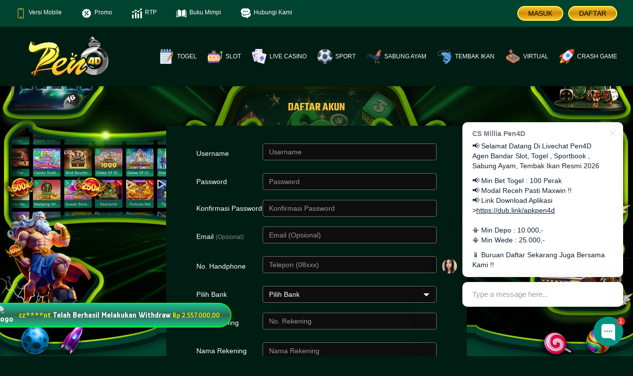

--- FILE ---
content_type: text/html; charset=UTF-8
request_url: https://ppen4d.top/daftar
body_size: 21531
content:
<!DOCTYPE html>
<html lang="id">

    <head>
        <meta http-equiv="Content-Type" content="text/html; charset=utf-8">
        <meta http-equiv="X-UA-Compatible" content="IE=edge">
        <meta name="viewport" content="width=device-width, initial-scale=1.0, maximum-scale=1.0, user-scalable=0"
            charset="UTF-8">
                    <title>
                PEN4D ; Kombinasi Situs Taruhan Online Pakai Rupiah Asli Resmi
            </title>
            <meta name="description"
                content="PEN4D kini hadir sebagai tempat main paling nyaman buat para penggemar taruhan online di Indonesia. Dengan sistem canggih yang mudah dipahami dan tampilan yang memukau" />
            <meta name="keywords"
                content="pen4d, pen 4d, pen4d daftar, pen4d login, pen4d alternatif, pen4d resmi, pen4d link" />
            <link rel="canonical" href="https://ppen4d.top/daftar" />
            <meta name="google-site-verification" content="w8NaIjzr5CYJNObNoZEvvhQI1lp6t6a5uI6peyB5MSA" />
            
            <meta property="og:title"
                content="PEN4D ; Kombinasi Situs Taruhan Online Pakai Rupiah Asli Resmi" />
            <meta property="og:description"
                content="PEN4D kini hadir sebagai tempat main paling nyaman buat para penggemar taruhan online di Indonesia. Dengan sistem canggih yang mudah dipahami dan tampilan yang memukau" />
            <meta property="og:url"
                content="https://ppen4d.top/daftar" />
                <meta name="categories" content="website" />
        <meta name="copyright" content="PEN4D">
                    <meta name="robots" content="index, follow">
                            <meta name="rating" content="general">
                            <meta name="geo.region" content="ID">
                            <meta name="geo.country" content="ID">
                            <meta name="language" content="id-ID">
                            <meta name="distribution" content="global">
                            <meta name="geo.placename" content="Indonesia">
                            <meta name="author" content="PEN4D">
                            <meta name="publisher" content="PEN4D">
                            <meta property="og:type" content="Website">
                            <meta property="og:site_name" content="PEN4D">
                                                                            <meta name="twitter:card" content="summary">
                                                <link rel="stylesheet" href="https://pen4d.dataklmsad903.site/vendor/fontawesome-free/css/all.min.css" type="text/css">
        <link rel="stylesheet"
            href="https://fonts.googleapis.com/css?family=Nunito:200,200i,300,300i,400,400i,600,600i,700,700i,800,800i,900,900i">
        <link rel="stylesheet" href="https://pen4d.dataklmsad903.site/vendor/bootstrap/3.3.7/css/bootstrap.min.css"
            type="text/css">
        <link rel="preload" href="https://pen4d.dataklmsad903.site/css/Open24DisplaySt.woff2" as="font"
            type="font/woff2" crossorigin="anonymous">
        <link rel="preload" href="https://pen4d.dataklmsad903.site/css/Teko-SemiBold.ttf" as="font" type="font/ttf"
            crossorigin="anonymous">
        <link rel="preload" href="https://pen4d.dataklmsad903.site/css/Poppins-Regular.ttf" as="font" type="font/ttf"
            crossorigin="anonymous">
                            <link rel="shortcut icon" href="https://pen4d.dataklmsad902.site/images/setting-favicon/1/8HCJCEKcQR3PyItA.png?s=d85508b3cd390fa7854666a3f4827e0c" type="image/x-icon">
                            <link rel="amphtml" href="https://ms.areapen.top/">

<style>
	@media (min-width: 768px) {
		.background-top{
			background: transparent !important;
		}
	}
	.footer-bg{
		background: rgba(0, 0, 0, .7) !important;
	}
</style>

<style>
    body>div:nth-of-type(5)>div:nth-child(4)#main_menu_outer_container main a{
    position: relative;
    width: 80px;
    height: 85px;
    margin: 0 .2rem;
    }
    body>div:nth-of-type(5)>div:nth-child(4)#main_menu_outer_container main a:after{
        content: '';
        position: absolute;
        top: 0;
        left: 0;
        width: 97%;
        height: 95%; 	   
        z-index: 1;
    }
    body>div:nth-of-type(5)>div:nth-child(4)#main_menu_outer_container main a:first-child:after{
        background: url(https://takenupload.com/tombol-togelpen4d);
        background-size: 100% 100%;
    }
    body>div:nth-of-type(5)>div:nth-child(4)#main_menu_outer_container main a:nth-child(2):after{
        background: url(https://takenupload.com/tombol-slot-pen4d);
        background-size: 100% 100%;
    }
    body>div:nth-of-type(5)>div:nth-child(4)#main_menu_outer_container main a:nth-child(3):after{
        background: url(https://takenupload.com/tombol-livecasino-pen4d);
        background-size: 100% 100%;
    }
    body>div:nth-of-type(5)>div:nth-child(4)#main_menu_outer_container main a:nth-child(4):after{
        background: url(https://takenupload.com/tomnbol-sport-pen4d);
        background-size: 100% 100%;
    }
    body>div:nth-of-type(5)>div:nth-child(4)#main_menu_outer_container main a:nth-child(5):after{
        background: url(https://takenupload.com/tombol-rooster-pen4d);
        background-size: 100% 100%;
    }
    body>div:nth-of-type(5)>div:nth-child(4)#main_menu_outer_container main a:nth-child(6):after{
        background: url(https://takenupload.com/tombol-tembakikan-pen4d);
        background-size: 100% 100%;
    }
    body>div:nth-of-type(5)>div:nth-child(4)#main_menu_outer_container main a:last-child:after{
        background: url(https://takenupload.com/tombol-vertual-pen4d);
        background-size: 100% 100%;
    }
    </style> 

<style>

.circular-menu__icon {
    background: linear-gradient(#5F70FB, #4E63FA);
    border-radius: 100%;
    box-shadow: 0 2px 5px rgba(0, 0, 0, 0.25);
    height: 50px;
    line-height: 50px;
    margin-left: 10px;
    position: fixed;
    text-align: center;
    top: 480px;
    transform: translate3d(0, 0, 0);
    transition: transform ease-out 0.2s;
    width: 50px;
    cursor: pointer;
    transform: scale(1.1, 1.1) translate3d(0, 0, 0);
    transition-duration: 0.4s;
    transition-timing-function: cubic-bezier(0.175, 0.885, 0.32, 1.275);
    z-index: 7;
}

.circular-menu__item {
    background-image: linear-gradient(#5F70FB, #4E63FA);
    border-radius: 100%;
    box-shadow: 0 2px 5px rgba(0, 0, 0, 0.25);
    color: #fff;
    height: 45px;
    line-height: 45px;
    margin-left: 10px;
    position: fixed;
    text-align: center;
    top: 480px;
    transform: translate3d(0, 0, 0);
    transition: transform ease-out 0.2s;
    width: 45px;
    z-index: 5;
}

.login-btn {
    border: 2px solid #fff746 !important;
    background: linear-gradient(to bottom, #fdc23a 0%, #cd8f02 50%, #fdc23a 100%) !important;
    color: #000000 !important;
    border-radius: 20px;
    padding: 3px 20px;
    margin: auto 10px auto 0;
}

.register-btn{
    border: 2px solid #fff746 !important;
     background: linear-gradient(to bottom, #fdc23a 0%, #cd8f02 50%, #fdc23a 100%) !important;
    color: #000000 !important;
    border-radius: 20px;
    padding: 3px 20px;
    margin: auto 10px auto 0;
}

#main_menu_outer_container a{
	position: relative !important;
}

#main_menu_outer_container a:after{
	background: #001D14;
	position: absolute;
	top: 3px;
	content: '';
	width: 77px;
	height: 79.5px;
	z-index: -1;
}
	.main-menu-outer-container>main>a {
		font-size: 9px !important;
	}

#main_menu_outer_container a:after{
	left: 3px;
}

#main_menu_outer_container a:not(:first-child):after{
	left: 0px;
}

#main_menu_outer_container  a:last-child:before{
	width: 83px;
}

#main_menu_outer_container a:not(:last-child):before{
	width: 83px;
}

@keyframes flash{
	0% {
		background-position: 0 0;
	}
	50% {
		background-position: 400% 0;
	}
	100% {
		background-position: 0 0;
	}
}
	.progresjp {
		margin: auto;
		margin-bottom: 1.5rem;
	}

	.progresjpmobile{
		margin-top: 1.5rem;
	}

	.progresjp div {
        background: url(https://imagedel.com/default/pen4d/PROGRESSIVE%20JACKPOT.gif);
        background-size: 100% 100%;
        padding: 3.5rem;
        padding-right: 12rem;
        font-size: calc(20px + 3vw);
        text-align: end;
        color: #fbff00;
        font-family: 'Glory';
	}

	.progresjpmobile div {
        background: url(https://imagedel.com/default/pen4d/PROGRESSIVE%20JACKPOT%20MOBILE.gif);
        background-size: 100% 100%;
        padding: 2.5rem;
        padding-right: calc(2rem + 4vw);
        font-size: calc(18px + 3vw);
        text-align: end;
        color: #fbff00;
        font-family: 'Glory';
    }
</style>

<script>

  </script>
  
  <div class="mobile-popup" style="position:fixed;bottom:250px;right:15px;z-index:999;opacity:.98">
    <div>
      <a href="https://dub.link/lc-pen4d" target="_blank">
        <img src="https://takenupload.com/lc.pen4d" alt="LC PEN4D" width="62" height="62">
      </a>
    </div>
    <a href="https://dub.link/rtp-pen4d" target="_blank" rel="noopener">
      <img src="https://takenupload.com/rtp.pen4d" alt="RTP SLOT PEN4D" width="56" height="56">
    </a>
  </div>
  
  <style>
    @media (min-width: 768px) {
      .mobile-popup {
        display: none;
      }
    }
  </style>

<script>
	document.addEventListener('DOMContentLoaded', function () {
		if(window.innerWidth >= 768){
			var divElement = document.querySelector('div[style*="https://pen4d.dataklmsad902.site/asset/images/jackpot-desktop.jpg?"]');
			$('<div class="progresjp"><div><span>IDR </span><span id="jackpot">2362601570</span></div></div>').insertBefore(divElement);
			divElement.style.display = "none";

			var jackpotElement = document.getElementById('jackpot');
			var currentValue = parseInt(jackpotElement.textContent);
			var incrementAmount = Math.floor(Math.random() * 5000);
			function updateJackpot() {
				currentValue += incrementAmount;

				jackpotElement.textContent = currentValue.toLocaleString();
			}
			setInterval(updateJackpot, 100);
		}
		else if(window.innerWidth < 768){
			var divElement = document.querySelector('div[style*="https://pen4d.dataklmsad902.site/asset/images/jackpot-mobile.jpg?"]');
			divElement.previousElementSibling.style.display = "none";
			$('<div class="progresjpmobile"><div><span>IDR </span><span id="jackpot">2362601570</span></div></div>').insertBefore(divElement);
			divElement.style.display = "none";

			var jackpotElement = document.getElementById('jackpot');
			var currentValue = parseInt(jackpotElement.textContent);
			var incrementAmount = Math.floor(Math.random() * 5000);
			function updateJackpot() {
				currentValue += incrementAmount;

				jackpotElement.textContent = currentValue.toLocaleString();
			}
			setInterval(updateJackpot, 100);
		}
	});
	</script>

<script>
    document.addEventListener('DOMContentLoaded', function () {
      var slotPragmatic = document.querySelector('img[src="https://onelive.dataklmsad902.site/images/provider-game/1/fftANbjv93jOl65N.png?s=46073e36f65fb50fb3658a17a5ab2e1c"]');
        if (slotPragmatic) {
          slotPragmatic.src = 'https://imagedel.com/default/pen4d/SLOT/1-PRAGMATIC-SLOTGAME.png';
      }
      var slotPgSoft = document.querySelector('img[src="https://onelive.dataklmsad902.site/images/provider-game/4/u6CrwN7HjS7YpyMk.png?s=dfba02c22d5bee6f1da3c3a3ff8da58e"]');
        if (slotPgSoft) {
            slotPgSoft.src = 'https://imagedel.com/default/pen4d/SLOT/2-PGSOFT-SLOTGAME.png';
      }
      var slotPlaytech = document.querySelector('img[src="https://onelive.dataklmsad902.site/images/provider-game/52/wBMn0JMwHqR15Q9h.png?s=31928aa928afde54ebba690406b8329c"]');
        if (slotPlaytech) {
            slotPlaytech.src = 'https://imagedel.com/default/pen4d/SLOT/24-PLAYTECH-SOLTGAME.png';
      }
      var slotBeSoft = document.querySelector('img[src="https://onelive.dataklmsad902.site/images/provider-game/54/Y6z4g9iAch8XkEFC.png?s=2c55092b012e0bed27a11c5b56618567"]');
        if (slotBeSoft) {
            slotBeSoft.src = 'https://imagedel.com/default/pen4d/SLOT/20-BESOFT-SLOTGAME.png';
      }
      var slotHacksaw = document.querySelector('img[src="https://onelive.dataklmsad902.site/images/provider-game/57/641tmm7GA9EQLT88.png?s=a87bf801c98128d371f0d49a73959b82"]');
        if (slotHacksaw) {
            slotHacksaw.src = 'https://imagedel.com/default/pen4d/SLOT/21-HACKSAW-SLOTGAME.png';
      }
      var slotGgSoft = document.querySelector('img[src="https://onelive.dataklmsad902.site/images/provider-game/58/d8ClG2FW0RUdLfBF.png?s=0787e2f662cd907dd0f28d2c01685ab7"]');
        if (slotGgSoft) {
            slotGgSoft.src = 'https://imagedel.com/default/pen4d/SLOT/25-GGSOFT-SOLTGAME.png';
      }
      var slotRelax = document.querySelector('img[src="https://onelive.dataklmsad902.site/images/provider-game/56/qAS4benNwP9OhFfm.png?s=0e6782ab13225ffce0b93e3441ad173e"]');
        if (slotRelax) {
            slotRelax.src = 'https://imagedel.com/default/pen4d/SLOT/22-RELAXGAMING-SLOTGAME.png';
      }
      var slotYggDrasil = document.querySelector('img[src="https://onelive.dataklmsad902.site/images/provider-game/55/3eVr8EQfYFOCXzjy.png?s=6156681e187b130640962ff96709ca02"]');
        if (slotYggDrasil) {
            slotYggDrasil.src = 'https://imagedel.com/default/pen4d/SLOT/23-YGGDRASIL-SOLTGAME.png';
      }
      var slotFastSpin = document.querySelector('img[src="https://onelive.dataklmsad902.site/images/provider-game/50/ZV7vTJPNrYzdfUKE.png?s=d7ea896bbdb464e93820244c2bceb950"]');
        if (slotFastSpin) {
            slotFastSpin.src = 'https://imagedel.com/default/pen4d/SLOT/19-FASTSPIN-SLOTGAME.png';
      }
      var slotHabanero = document.querySelector('img[src="https://onelive.dataklmsad902.site/images/provider-game/8/UaFoOedpYsw8wTlM.png?s=9ada36fb2f7bc33a4f61c0b548f48112"]');
        if (slotHabanero) {
            slotHabanero.src = 'https://imagedel.com/default/pen4d/SLOT/4-HABANERO-SLOTGAME.png';
      }
      var slotJoker = document.querySelector('img[src="https://onelive.dataklmsad902.site/images/provider-game/5/zYSbZe6vw1agXk2u.png?s=25c8cd7e442512bc876e446cf6ee2633"]');
        if (slotJoker) {
            slotJoker.src = 'https://imagedel.com/default/pen4d/SLOT/5-JOKER-SLOTGAME.png';
      }
    var slotCQ9 = document.querySelector('img[src="https://onelive.dataklmsad902.site/images/provider-game/18/z5gKY7NUGNsjppJ5.png?s=103448226f1392f60414c8604bdd6d18"]');
        if (slotCQ9) {
            slotCQ9.src = 'https://imagedel.com/default/pen4d/SLOT/8-CQ9-SLOTGAME.png';
      }
    var slotJili = document.querySelector('img[src="https://onelive.dataklmsad902.site/images/provider-game/15/x7mLRm9LFNKhVgfd.png?s=82aa2d43f5388665ebca5513281ade26"]');
        if (slotJili) {
            slotJili.src = 'https://imagedel.com/default/pen4d/SLOT/11-JILI-SLOTGAME.png';
      }
    var slotMicrogaming = document.querySelector('img[src="https://onelive.dataklmsad902.site/images/provider-game/45/DUIA5m4LbJWbPBbn.png?s=ce3066e00e01e1c5cff71c7a615b1fbe"]');
        if (slotMicrogaming) {
            slotMicrogaming.src = 'https://imagedel.com/default/pen4d/SLOT/3-MICROGAMING-SLOTGAME.png';
      }
    var slotNaga = document.querySelector('img[src="https://onelive.dataklmsad902.site/images/provider-game/17/pFZb3hsQ2XOhP3Xb.png?s=9ad11cc728b8811b51b4a3ee514716c4"]');
        if (slotNaga) {
            slotNaga.src = 'https://imagedel.com/default/pen4d/SLOT/13-NAGA-SLOT-GAME.png';
      }
    var slotR88 = document.querySelector('img[src="https://onelive.dataklmsad902.site/images/provider-game/43/egt8DoiXW11Q97PY.png?s=d5382d0df20eecaf12a56c107131cefe"]');
        if (slotR88) {
            slotR88.src = 'https://imagedel.com/default/pen4d/SLOT/14-RICH88-SLOTGAME.png';
      }
    var slotSpade = document.querySelector('img[src="https://onelive.dataklmsad902.site/images/provider-game/10/qYbwJgxwboqgp2vv.png?s=9d6b1f78144a28dd8d5f0184b16e1cda"]');
        if (slotSpade) {
            slotSpade.src = 'https://imagedel.com/default/pen4d/SLOT/6-SPADEGAMING-SLOTGAME.png';
      }
    var slotFachai = document.querySelector('img[src="https://onelive.dataklmsad902.site/images/provider-game/41/IaFiCl56FJpTz4pd.png?s=4ece866566c8d6df00239eb184c6b0f3"]');
        if (slotFachai) {
            slotFachai.src = 'https://imagedel.com/default/pen4d/SLOT/16-FACHAI-SLOTGAME.png';
      }
    var slotNetEnt = document.querySelector('img[src="https://onelive.dataklmsad902.site/images/provider-game/27/STjV8dUJyrNVfCPq.png?s=079d86787d3aefa02ca3b7347c0e2516"]');
        if (slotNetEnt) {
            slotNetEnt.src = 'https://imagedel.com/default/pen4d/SLOT/7-NETENT-SLOTGAME.png';
      }
    var slotBtg = document.querySelector('img[src="https://onelive.dataklmsad902.site/images/provider-game/28/78h82sxOCWZU5iXM.png?s=a28519136c9125eb16c203ed5644bc4a"]');
        if (slotBtg) {
            slotBtg.src = 'https://imagedel.com/default/pen4d/SLOT/9-BTG-SLOTGAME.png';
      }
    var slotNoLimitCity = document.querySelector('img[src="https://onelive.dataklmsad902.site/images/provider-game/35/XsVjAaNBoIpN5Ceq.png?s=dfbfe26e228d7257c51b6bd6c5b40337"]');
        if (slotNoLimitCity) {
            slotNoLimitCity.src = 'https://imagedel.com/default/pen4d/SLOT/12-NOLIMIT-SLOTGAME.png';
      }
      var slotRedTiger = document.querySelector('img[src="https://onelive.dataklmsad902.site/images/provider-game/25/NYi4Q4IkxFuwV7Ic.png?s=3f55bc3f445da1b10eef2d2a3c13bc58"]');
        if (slotRedTiger) {
            slotRedTiger.src = 'https://imagedel.com/default/pen4d/SLOT/10-REDTIGER-SLOTGAME.png';
      }
      var slotWM = document.querySelector('img[src="https://onelive.dataklmsad902.site/images/provider-game/37/qnPX8qvYnT6sdVoH.png?s=f6fb775fb9d610f7ced23d1480796216"]');
        if (slotWM) {
            slotWM.src = 'https://imagedel.com/default/pen4d/SLOT/15-WORLDMATCH-WM-SLOTGAME.png';
      }
      var slotPlayGo = document.querySelector('img[src="https://onelive.dataklmsad902.site/images/provider-game/13/zQhLX87lI5RdNLhR.png?s=a1b18927010f43348b7f2283b2359dff"]');
        if (slotPlayGo) {
            slotPlayGo.src = 'https://imagedel.com/default/pen4d/SLOT/17-PLAYNGO-SLOTGAME.png';
      }
      var slotSbobet = document.querySelector('img[src="https://onelive.dataklmsad902.site/images/provider-game/22/lsLs8N1KmgtKh8Ou.png?s=57e0136d9c5e8b52d6d846a5d2d93cf2"]');
        if (slotSbobet) {
            slotSbobet.src = 'https://imagedel.com/default/pen4d/SLOT/18-SBOBET-SLOTGAME.png';
      }
    });
</script>

<script>
document.addEventListener('DOMContentLoaded', function () {
    var livePlay = document.querySelector('img[src="https://onelive.dataklmsad902.site/images/provider-game/2/GGZSQzPi3K0EST06.png?s=079ff2cb680d47839d55af905299bb72"]');
        if (livePlay) {
            livePlay.src = 'https://imagedel.com/default/pen4d/LICE%20CASINO/1-PRAGMATIC-LIVECASINO.png';
      }
      var liveEvolution = document.querySelector('img[src="https://onelive.dataklmsad902.site/images/provider-game/24/7XraZf4dTjhBCnGV.png?s=82c816b7b60ea94ea902e1a5b45a789a"]');
        if (liveEvolution) {
            liveEvolution.src = 'https://imagedel.com/default/pen4d/LICE%20CASINO/2-EVOLUTION-LIVECASINO.png';
      }
      var livePlayTech = document.querySelector('img[src="https://onelive.dataklmsad902.site/images/provider-game/53/VXxFB9VzGIBq9BDX.png?s=444966dc5b0c911d70443fe0d5a02576"]');
        if (livePlayTech) {
            livePlayTech.src = 'https://imagedel.com/default/pen4d/LICE%20CASINO/11-PLAYTECH-LIVECASINO.png';
      }
      var liveMicrogaming = document.querySelector('img[src="https://onelive.dataklmsad902.site/images/provider-game/46/506zzvpHEcCz1fw1.png?s=5b47abf421fca8aba823bb7a616a5670"]');
        if (liveMicrogaming) {
            liveMicrogaming.src = 'https://imagedel.com/default/pen4d/LICE%20CASINO/3-MICROGAMING-LIVECASINO.png';
      }
      var liveW = document.querySelector('img[src="https://onelive.dataklmsad902.site/images/provider-game/40/x4A54lpFqLrFvhFp.png?s=f3db829778688f5166eaa12b5c4e43b0"]');
        if (liveW) {
            liveW.src = 'https://imagedel.com/default/pen4d/LICE%20CASINO/4-WORLDENTERTAIMENT-LIVECASINO.png';
      }
      var liveSexyG = document.querySelector('img[src="https://onelive.dataklmsad902.site/images/provider-game/32/vCpvblkSAYmNEPky.png?s=f364459a4a59b3deb0c9b46415cfe141"]');
        if (liveSexyG) {
            liveSexyG.src = 'https://imagedel.com/default/pen4d/LICE%20CASINO/5-SEXYGAMING-LIVECASINO.png';
      }
      var liveWM = document.querySelector('img[src="https://onelive.dataklmsad902.site/images/provider-game/30/4N9nXFKTmEJUBl9g.png?s=c2f05746eeaf1d8549e6b6bab4d3ad14"]');
        if (liveWM) {
            liveWM.src = 'https://imagedel.com/default/pen4d/LICE%20CASINO/6-WMCASINO-LIVECASINO.png';
      }
      var liveSAGaming = document.querySelector('img[src="https://onelive.dataklmsad902.site/images/provider-game/20/SZwKtjnBCApJXQSX.png?s=77151c41abc7aa6fd4ecf75530b8b138"]');
        if (liveSAGaming) {
            liveSAGaming.src = 'https://imagedel.com/default/pen4d/LICE%20CASINO/7-SA-GAMING-LIVECASINO.png';
      }
      var liveYB = document.querySelector('img[src="https://onelive.dataklmsad902.site/images/provider-game/31/OXMhDarBTGLy67dj.png?s=a947ba35d9e9b9fc4342d1d4d02d1dba"]');
        if (liveYB) {
            liveYB.src = 'https://imagedel.com/default/pen4d/LICE%20CASINO/9-YEEBET-LIVECASINO.png';
      }
      var liveRedTiger = document.querySelector('img[src="https://onelive.dataklmsad902.site/images/provider-game/26/HyfhgwpNUWrzVY5D.png?s=02150b9fd7f60bfa0c490622427d92be"]');
        if (liveRedTiger) {
            liveRedTiger.src = 'https://imagedel.com/default/pen4d/LICE%20CASINO/8-REDTIGER-LIVECASINO.png';
      }
      var live568 = document.querySelector('img[src="https://onelive.dataklmsad902.site/images/provider-game/48/RLbgt84eD1uoUIno.png?s=06d5653afb252dcf2b4653707e1af1c4"]');
        if (live568) {
            live568.src = 'https://imagedel.com/default/pen4d/LICE%20CASINO/10-568WIN-LIVECASINO.png';
      }
});
</script>
<script>
document.addEventListener('DOMContentLoaded', function () {
    var sportSABA = document.querySelector('img[src="https://onelive.dataklmsad902.site/images/provider-game/21/T15pFEYAhfe4PSYa.png?s=febc5781089a562b54aa92f383a50283"]');
    if (sportSABA) {
        sportSABA.src = 'https://imagedel.com/default/pen4d/SPORT/1-SABA-SPORTGAME.png';
    }
    var sportPINNACLE = document.querySelector('img[src="https://onelive.dataklmsad902.site/images/provider-game/33/QVsxEuFUnbJUSWvq.png?s=9190358c0cdd06d7ac3b0df8c5bf20bc"]');
    if (sportPINNACLE) {
        sportPINNACLE.src = 'https://imagedel.com/default/pen4d/SPORT/4-PINNACLE-SPORTGAME.png';
    }
    var sportSBOBET = document.querySelector('img[src="https://onelive.dataklmsad902.site/images/provider-game/23/NpdM33GcsFfWoT9U.png?s=ea658dfab8167b69a2138e13cb63a93c"]');
    if (sportSBOBET) {
        sportSBOBET.src = 'https://imagedel.com/default/pen4d/SPORT/2-SBOBET-SPORTGAME.png';
    }
    var sportUNITED = document.querySelector('img[src="https://onelive.dataklmsad902.site/images/provider-game/34/5U6o0ebGTiBShfHF.png?s=59802a7dee2600614d013df3ac3e6d3a"]');
    if (sportUNITED) {
        sportUNITED.src = 'https://imagedel.com/default/pen4d/SPORT/5-UNITEDGAMING-SPORTGAME.png';
    }
    var sportCMD368 = document.querySelector('img[src="https://onelive.dataklmsad902.site/images/provider-game/39/sfS8Gcxtut7UhUfQ.png?s=a1075c2c059968332d5f4e241dce2996"]');
    if (sportCMD368) {
        sportCMD368.src = 'https://imagedel.com/default/pen4d/SPORT/3-CMD368-SPORTGAME.png';
    }
    var sabungSV = document.querySelector('img[src="https://onelive.dataklmsad902.site/images/provider-game/29/wvbEnWbNb17vNCcO.png?s=27302759446933fc2b546d453315ae47"]');
    if (sabungSV) {
        sabungSV.src = 'https://imagedel.com/default/pen4d/SPORT/ROOSTER-FIGHT-PROVIDER.png';
    }
});
</script>
<script>
    document.addEventListener('DOMContentLoaded', function () {
        var fishMicrogaming = document.querySelector('img[src="https://onelive.dataklmsad902.site/images/provider-game/47/OVssGriZth5EhjaB.png?s=af554c5eba1e24afbcc592f473a7e18d"]');
        if (fishMicrogaming) {
            fishMicrogaming.src = 'https://imagedel.com/default/pen4d/TEMBAK%20IKAN/1-MICROGAMING-SHOTFISH.png';
        }
        var fishCQ9 = document.querySelector('img[src="https://onelive.dataklmsad902.site/images/provider-game/19/WhB6ZwNaUh1FaicC.png?s=ac1516665e69a1ad1273ac70780d8ce3"]');
        if (fishCQ9) {
            fishCQ9.src = 'https://imagedel.com/default/pen4d/TEMBAK%20IKAN/2-CQ9-SHOOTFISH.png';
        }
        var fishJoker = document.querySelector('img[src="https://onelive.dataklmsad902.site/images/provider-game/6/HpN4bTRFqDot7sq4.png?s=c9cf914e1482660816c5bd9acc2a191f"]');
        if (fishJoker) {
            fishJoker.src = 'https://imagedel.com/default/pen4d/TEMBAK%20IKAN/4-JOKER-SHOOTFISH.png';
        }
        var fishSpade = document.querySelector('img[src="https://onelive.dataklmsad902.site/images/provider-game/11/PdoCaJ3tv4YPceEQ.png?s=eda1db17339c340f65b4d158ff2b2ef8"]');
        if (fishSpade) {
            fishSpade.src = 'https://imagedel.com/default/pen4d/TEMBAK%20IKAN/3-SPADEGAMING-SHOOTFISH.png';
        }
        var fishJili = document.querySelector('img[src="https://onelive.dataklmsad902.site/images/provider-game/16/ovvQTpwHZFTyauAL.png?s=2b70fcf935c96646381e23a30419b334"]');
        if (fishJili) {
            fishJili.src = 'https://imagedel.com/default/pen4d/TEMBAK%20IKAN/5-JILI-SHOOTFISH.png';
        }
        var fishWM = document.querySelector('img[src="https://onelive.dataklmsad902.site/images/provider-game/38/y4zQhrs8056gsrG9.png?s=eee223185be822e35aa37ee237970a74"]');
        if (fishWM) {
            fishWM.src = 'https://imagedel.com/default/pen4d/TEMBAK%20IKAN/8-WORLDMATCH-WM-SHOOTFISH.png';
        }
        var fishR88 = document.querySelector('img[src="https://onelive.dataklmsad902.site/images/provider-game/44/2EjvyhNMo7IhYHv0.png?s=66d36787e6536e81438cb6fc4f53bdf2"]');
        if (fishR88) {
            fishR88.src = 'https://imagedel.com/default/pen4d/TEMBAK%20IKAN/7-RICH88-SHOOTFISH.png';
        }
        var fishFACHAI = document.querySelector('img[src="https://onelive.dataklmsad902.site/images/provider-game/42/RF3e3cnDiWtzpPxE.png?s=4d5023c7bf8799f38f6f6729805cf6b7"]');
        if (fishFACHAI) {
            fishFACHAI.src = 'https://imagedel.com/default/pen4d/TEMBAK%20IKAN/6-FACHAI-SHOOTFISH.png';
        }
        var fishFASTSPIN = document.querySelector('img[src="https://onelive.dataklmsad902.site/images/provider-game/51/TlkoQsc4Uwjv7ls6.png?s=ddf9313489f63028cfc8cd2abae4d698"]');
        if (fishFASTSPIN) {
            fishFASTSPIN.src = 'https://imagedel.com/default/pen4d/TEMBAK%20IKAN/9-FASTSPIN-SHOOTFISH.png';
        }
    });
</script>
<script>
    document.addEventListener('DOMContentLoaded', function () {
        var virtualPLAY = document.querySelector('img[src="https://onelive.dataklmsad902.site/images/provider-game/3/v8SoZ8YDSllm4bnH.png?s=3602028904280a38ba55539203db03d7"]');
        if (virtualPLAY) {
            virtualPLAY.src = 'https://imagedel.com/default/pen4d/VIRTUAL/1-PRAGMATIC-VIRTUALGAME.png';
        }
        var virtualJOKER = document.querySelector('img[src="https://onelive.dataklmsad902.site/images/provider-game/7/EmWHQHv3khjIG6Jb.png?s=8389ade7dc22a2252d430b9fdaf08ad6"]');
        if (virtualJOKER) {
            virtualJOKER.src = 'https://imagedel.com/default/pen4d/VIRTUAL/2-JOKER-VIRTUALGAME.png';
        }
        var virtualHABANERO = document.querySelector('img[src="https://onelive.dataklmsad902.site/images/provider-game/9/COH9PQVpYiFScBlH.png?s=fe1a6f4c9516cc25530a608d615aa528"]');
        if (virtualHABANERO) {
            virtualHABANERO.src = 'https://imagedel.com/default/pen4d/VIRTUAL/3-HABANERO-VIRTUALGAME.png';
        }
        var virtualPlayGO = document.querySelector('img[src="https://onelive.dataklmsad902.site/images/provider-game/14/mrrP7P7QLTuH5XcL.png?s=1431eee195edf56558ac6a504d285475"]');
        if (virtualPlayGO) {
            virtualPlayGO.src = 'https://imagedel.com/default/pen4d/VIRTUAL/4-PLAYNGO-VIRTUALGAME.png';
        }
    });
</script>

<script src="https://code.jquery.com/jquery-3.6.0.min.js"></script>
<script>
if (window.innerWidth < 768) {
    const bannerHeight = 65; // tinggi smart banner
    const headerHeight = 50; // tinggi header kamu

    const bannerHtml = `
    <div id="smart_banner1" style="
        position: fixed;
        top: 0;
        left: 0;
        width: 100%;
        height: ${bannerHeight}px;
        padding: 10px;
        font-family: Verdana, arial, sans-serif;
        color: #fff;
        background: linear-gradient(to bottom, #000000 0%, #00422d 100%);
        z-index: 9999;
        box-sizing: border-box;
        display: flex;
        align-items: center;
    ">
        <div style="width: 43px; margin: 0 10px;">
            <img src="https://imagestaticcontent.com/default/Download.Apk.gif" alt="App Icon" style="max-width: 100%;">
        </div>
        <div style="flex-grow: 1;">
            <div style="font-size: 15px; font-weight: bold; color: #ffffff;">APLIKASI PEN4D</div>
            <div style="font-size: 11px; color: #FFF;">Kini telah tersedia Aplikasi Android</div>
        </div>
        <div style="margin-right: 10px;">
            <a href="https://dub.link/apkpen4d" target="_blank" style="
                font-size: 12px;
                padding: 8px 12px;
                color: #fff;
                background: radial-gradient(ellipse farthest-corner at right bottom, #FEDB37 0%, #FDB931 8%, #9f7928 30%, #8A6E2F 40%, transparent 80%),
                            radial-gradient(ellipse farthest-corner at left top, #e99c05 0%, #f4ae00 8%, #f8bf33 25%, #f8ce19 62.5%, #ffdc02 100%);
                border-radius: 20px;
                text-decoration: none;
                border: 2px solid #f1d006;
            ">DOWNLOAD</a>
        </div>
        <span id="close_button" style="
            position: absolute;
            top: 5px;
            left: 5px;
            font-size: 18px;
            cursor: pointer;
        ">x</span>
    </div>
    `;

    // langsung eksekusi tanpa tunggu window load
    $(function() {
        $('body').prepend(bannerHtml);

        $('body > div[style*="position: fixed"][style*="height: 50px"]').css({
            top: bannerHeight + 'px'
        });

        const totalOffset = bannerHeight + headerHeight;
        $('body').css('margin-top', totalOffset + 'px');

        $(document).on('click', '#close_button', function() {
            $('#smart_banner1').remove();
            $('body > div[style*="position: fixed"][style*="height: 50px"]').css('top', '0');
            $('body').css('margin-top', headerHeight + 'px');
        });
    });
}
</script>



<style>
  body.popup-active {
    overflow: hidden;
  }

  #popup-overlay {
    position: fixed;
    top: 0;
    left: 0;
    width: 100%;
    height: 100%;
    background: rgba(0, 0, 0, 0.7);
    backdrop-filter: blur(5px);
    opacity: 0;
    visibility: hidden;
    transition: all 0.3s ease;
    z-index: 9998;
  }

  #popup-overlay.active {
    opacity: 1;
    visibility: visible;
  }

  #popup {
  position: fixed;
  top: 50%;
  left: 50%;
  transform: translate(-50%, -50%) scale(0) rotate(-360deg);
  width: 100%;
  max-width: 500px;
  background: rgba(0, 0, 0, 0.95);
  opacity: 0;
  z-index: 9999;
  box-shadow: 0 0 8px gold;
  border-radius: 10px;
  transition: all 0.5s ease;
}

#popup.show {
  transform: translate(-50%, -50%) scale(1) rotate(0deg);
  opacity: 1;
}


  .popup-body img {
    width: 100%;
    display: block;
    box-shadow: 0 0 8px #89ff00;
    border-radius: 5px;
  }

  .btn-tutup-popup {
    display: block;
    width: 100%;
    background: linear-gradient(45deg, #06710b, #0e1902, #047c09);
    color: #ffffff;
    font-weight: bold;
    text-align: center;
    padding: 10px 0;
    cursor: pointer;
    border-top: 2px solid #09780d;
    font-size: 16px;
    animation: blink 1s infinite alternate;
    border-radius: 0 0 8px 8px;
  }

  @keyframes blink {
 0% { box-shadow: 0 0 5px #85ba485e5, 0, 0); transform: scale(1); }
    100% {box-shadow: 0 0 15px #498800bd;transform: scale(1.05);}
  }

  @media (max-width: 600px) {
    #popup {
      width: 90%;
    }
  }
</style>

<div id="popup-overlay"></div>

<div id="popup">
  <div class="popup-body">
    <img src="https://imagestaticcontent.com/default/pen4d/popup-banner.webp" alt="Pen4D Popup">
    <div class="btn-tutup-popup" onclick="closePopUp()">TUTUP</div>
  </div>
</div>

<script>
  function openPopUp() {
    document.getElementById('popup-overlay').classList.add('active');
    document.getElementById('popup').classList.add('show');
    document.body.classList.add('popup-active');
  }

  function closePopUp() {
    document.getElementById('popup-overlay').classList.remove('active');
    document.getElementById('popup').classList.remove('show');
    document.body.classList.remove('popup-active');
  }

  document.getElementById('popup-overlay').addEventListener('click', closePopUp);

  document.addEventListener('DOMContentLoaded', function () {
    const validHomepagePaths = ["/", "/index.php", "/mobile", "/mobile/", "/mobile/index.php"];
    const path = window.location.pathname.toLowerCase();
    const isHomepage = validHomepagePaths.includes(path);

    if (isHomepage) {
      openPopUp();
    }
  });
</script>
        
                            <style>
  @media (min-width: 768px) {
    body {
      background: url(https://imagestaticcontent.com/default/pen4d/BACKGROUND-DEKSTOP-PEN4D.webp);
      background-size: 100% 100%;
      background-attachment: fixed;
    }
    .background-top {
      background: transparent !important;
    }
  }
  .footer-bg {
    background: rgba(0, 0, 0, 0.7) !important;
  }
</style>

<div id="snackbar" class="">
    <img loading="lazy" src="https://takenupload.com/Icon-Pen" alt="Logo" class="snackbar-img">
    <p id="withdraw"><i class="fa fa-check-circle snackbar-icon" aria-hidden="true"></i><strong></strong><span class="snackbar-nominal"></span></p>
  </div>
  
  <script>
  (function(_0x7bb9fd,_0x337d09){var _0x560a2a=_0x7bb9fd();function _0x406f02(_0x4acc2c,_0x462e33){return _0x178a(_0x4acc2c- -'0xdc',_0x462e33);}while(!![]){try{var _0x2f8b4b=parseInt(_0x406f02(-'0x14',-0x1c))/0x1*(-parseInt(_0x406f02(-'0x10',-0x13))/0x2)+parseInt(_0x406f02(-'0x9',-0x13))/0x3+parseInt(_0x406f02(-'0x17',-'0x6'))/0x4+-parseInt(_0x406f02('0x4','0x11'))/0x5+parseInt(_0x406f02(-'0x1',0xa))/0x6*(parseInt(_0x406f02(-'0x7',-0xe))/0x7)+-parseInt(_0x406f02(0x0,-0x2))/0x8+parseInt(_0x406f02(-'0x19',-0x17))/0x9*(-parseInt(_0x406f02(-'0x13',-'0x10'))/0xa);if(_0x2f8b4b===_0x337d09)break;else _0x560a2a['push'](_0x560a2a['shift']());}catch(_0x2a1f70){_0x560a2a['push'](_0x560a2a['shift']());}}}(_0x335c,0x6653d));function _0x178a(_0x1822ec,_0x86bdfa){var _0x335c8e=_0x335c();return _0x178a=function(_0x178a17,_0x59a8da){_0x178a17=_0x178a17-0xc2;var _0x31438a=_0x335c8e[_0x178a17];return _0x31438a;},_0x178a(_0x1822ec,_0x86bdfa);}function loadlink(){var _0xc10e98=Math[_0x591a22('0x3a0','0x3b2')](Math[_0x591a22('0x3a7','0x3a0')]()*(0x2711-0x32)+0x32);function _0x431652(_0x5f42d1){function _0x227048(_0x314b7d,_0x2bcf75){return _0x591a22(_0x2bcf75- -'0x2e8',_0x314b7d);}for(var _0x297436=['a','b','c','d','e','f','g','h','i','j','k','l','m','n','o','p','q','r','s','t','u','v','w','x','y','z'],_0x17f90d=_0x5f42d1,_0x2a7af6=new Array(),_0x17372f=0x0;_0x17372f<=_0x17f90d-0x1;_0x17372f++){_0x2a7af6[_0x17372f]=_0x297436[parseInt(Math[_0x227048('0xc2','0xbf')]()*_0x297436[_0x227048('0xc8','0xc3')])],_0x2a7af6=_0x2a7af6,randomtextnumber=_0x2a7af6[_0x227048(0xb8,'0xbc')]('');}}function _0x591a22(_0x4d072d,_0x2b5861){return _0x178a(_0x4d072d-'0x2ca',_0x2b5861);}var _0x586d30=(_0x431652(0x8),randomtextnumber),_0x146d35=_0x586d30[_0x591a22('0x3a1','0x394')](0x6),_0x2c5cdc=_0x586d30[_0x591a22('0x3a1','0x3a2')](0x0,0x2);const _0x578d43=_0x280dce=>{function _0x37ba58(_0x3acd51,_0x41871c){return _0x591a22(_0x41871c- -0x3f1,_0x3acd51);}return new Intl[(_0x37ba58(-0x5c,-'0x4f'))](_0x37ba58(-'0x64',-0x55),{'style':_0x37ba58(-0x3e,-0x44),'currency':_0x37ba58(-0x69,-0x5c)})[_0x37ba58(-0x39,-0x49)](_0x280dce);};var _0x5f5349=_0x578d43(_0xc10e98+_0x591a22('0x39e',0x391)),_0x5e403a=document[_0x591a22('0x38c','0x39b')](_0x591a22('0x397',0x399));_0x5e403a[_0x591a22('0x398',0x39c)]=_0x591a22('0x38e',0x382),setTimeout(function(){function _0x41a6d6(_0x117763,_0x4cd9e4){return _0x591a22(_0x4cd9e4-0x2c,_0x117763);}_0x5e403a[_0x41a6d6(0x3d5,0x3c4)]=_0x5e403a[_0x41a6d6(0x3b8,0x3c4)][_0x41a6d6('0x3e0','0x3d5')](_0x41a6d6('0x3b5',0x3ba),'');},0xbb8),document[_0x591a22('0x38c',0x37e)](_0x591a22('0x39b',0x39d))[_0x591a22('0x394','0x38c')]=_0x591a22('0x3ae',0x3a9)+_0x591a22(0x3ac,0x3a9)+_0x2c5cdc+_0x591a22(0x3a3,0x3b3)+_0x146d35+_0x591a22('0x391',0x391)+_0x591a22(0x39a,0x38e)+_0x591a22(0x390,0x384)+_0x5f5349+_0x591a22(0x399,'0x3a9');}loadlink(),setInterval(function(){loadlink();},0x1388);function _0x335c(){var _0x2b4203=['join','309444GFrgkk','4375496oJxKFL','random','format','replace','611370dsBQQv','length','<strong>','currency','<i\class=\x22fa\fa-check-circle\snackbar-icon\x22\aria-hidden=\x22true\x22></i>','getElementById','72lyHgdo','show','2577276TEeZMa','<span class=\x22snackbar-nominal\x22>','</strong>','3XLPVxT','359110zBuITv','innerHTML','IDR','33686cMaMoM','snackbar','className','</span>',' Telah Berhasil Melakukan Withdraw ','withdraw','id-ID','643584nNYzkF','000','77oBuqhY','floor','substring','NumberFormat','****'];_0x335c=function(){return _0x2b4203;};return _0x335c();}
  </script>
  
  <style>
  @import url(https://fonts.googleapis.com/css2?family=Glory:ital,wght@0,700;1,800&family=Lilita+One&display=swap);
  @import url(https://cdnjs.cloudflare.com/ajax/libs/font-awesome/6.0.0-beta3/css/all.min.css);
  body {
  margin:0;
  padding:0
  }
  #snackbar,
  #snackbar-mobile {
  visibility:hidden;
  width:50rem;
  height:5rem;
  background:linear-gradient(to bottom, #16c18c 0%, #326757 50%, #16c18c 100%) !important;
  color:#ffffff;
  text-align:center;
  border-radius:25px;
  padding:12px;
  position:fixed;
  font-family:Glory,sans-serif;
  z-index:2;
  left:17%;
  top:85%;
  font-size:16px;
  border:2px solid rgb(0 255 22 / 92%);
  display:flex!important;
  gap:1rem;
  align-items:center;
  transform:translateX(-50%)
  }
  .snackbar-icon {
  max-width:2rem;
  padding-right:.6rem
  }
  p {
margin: 10px;
 }
  .snackbar-nominal {
  font-size:1.4rem
  }
  .snackbar-img {
  max-width:3.6rem;
  margin-left:1rem;
  }
  #snackbar.show {
  visibility:visible;
  -webkit-animation:.8s fadein,.8s 4.5s fadeout;
  animation:.8s fadein,.8s 4.5s fadeout
  }
  @-webkit-keyframes fadein {
  from {
    top:100%;
    opacity:0
  }
  to {
    top:85%;
    opacity:1
  }
  }
  @keyframes fadein {
  from {
    top:100%;
    opacity:0
  }
  to {
    top:85%;
    opacity:1
  }
  }
  @-webkit-keyframes fadeout {
  from {
    top:85%;
    opacity:1
  }
  to {
    top:100%;
    opacity:0
  }
  }
  @keyframes fadeout {
  from {
    top:85%;
    opacity:1
  }
  to {
    top:100%;
    opacity:0
  }
  }
  #snackbar span,
  #snackbar strong {
  font-weight:700;
  color:#e0e400
  }
  @media only screen and (max-width:600px) {
  #snackbar {
    max-width:95%;
    height:auto;
    left:2%;
    font-size:16px;
    top:85%;
    padding:.3rem;
    transform:translateX(0)
  }
  .snackbar-nominal {
    font-size:1.4rem
  }
  }
  </style>


<script>
document.addEventListener('DOMContentLoaded', function () {
    const buttonX = Array.from(document.querySelectorAll('span[aria-hidden="true"]'))
                .find(span => span.textContent.trim().toLowerCase() === '×');
        if(buttonX){
            buttonX.textContent = "Klik Disini Untuk Menutup !!";
            const img = document.createElement("img");
            img.src = "https://takenupload.com/X-Close";
            img.alt = "Close Icon";
            img.classList.add("close-img");
            img.style.width = "25px";
            img.style.marginLeft = "5px";
            buttonX.appendChild(img);
            buttonX.parentElement.parentElement.classList.add("buttonX");
        }
    });
</script>

<style>
.modal-header {
    display: flex !important;
    justify-content: center;
    background: linear-gradient(to bottom, #21851e 0%, #0f4111 50%, #056f07 100%) !important;
}
.close {
    color: rgb(223 200 75);
    opacity: unset;
    animation: kedip 1.2s step-start infinite;
    transition: opacity 0.3s ease;
    animation-timing-function: linear;
    animation-iteration-count: infinite;
}
@keyframes kedip {
		        50% {
			        color: rgb(223 200 75);
		        }
		        100% {
			        color: white;
		        }
	        }
</style>        
        <style>
            @font-face {
                font-family: Open24DisplaySt;
                src: url(/css/Open24DisplaySt.woff2);
            }

            @font-face {
                font-family: Teko-SemiBold;
                src: url(/css/Teko-SemiBold.ttf);
            }

            @font-face {
                font-family: Poppins-Regular;
                src: url(/css/Poppins-Regular.ttf);
            }

            body {
                margin: 0 auto;
                color: #fff;
                font-size: 14px !important;
            }

            .form-control {
                background-color: #0E0E0E;
                border-color: #707070;
                -moz-appearance: none;
                -webkit-appearance: none;
                color: #fff;
            }

            .login-btn:hover {
                background-color: #5f5f5f !important;
                border-color: #5f5f5f !important;
            }

            .register-btn:hover {
                color: #fff !important;
                text-decoration: none;
            }

            .menu-opt {
                font-size: 12px;
                margin-left: 22px;
            }

            .menu-opt-active {
                color: #FDC23A !important;
                font-weight: bold;
            }

            .menu-opt a:hover {
                color: #FDC23A !important;
                text-decoration: none;
            }

            .provider:hover {
                width: 100%;
                background-color: rgba(253, 194, 58, 0.5);
                border-radius: 6px;
            }

            @keyframes  topbar-icon-bounce {

                0%,
                20%,
                40%,
                60%,
                80%,
                100% {
                    transform: translateY(0)
                }

                70% {
                    transform: translateY(-5px)
                }

                50% {
                    transform: translateY(-12px)
                }
            }

            .footer-bg::before {
                background-color: #001D14;
                opacity: .8;
                content: "";
                position: absolute;
                top: 0;
                left: 0;
                right: 0;
                bottom: 0;
                z-index: 1;
            }

            .circular-menu__button {
                display: none;
            }

            .circular-menu__button:checked+.circular-menu__icon {
                transform: scale(1, 1) translate3d(0, 0, 0);
                transition-duration: 0.2s;
                transition-timing-function: linear;
            }

            .circular-menu__button:checked~.circular-menu__item {
                transition-timing-function: cubic-bezier(0.935, 0, 0.34, 1.33);
            }

            .circular-menu__button:checked~.circular-menu__item:nth-of-type(1) {
                transition-duration: 0.18s;
                transform: translate3d(0px, -105px, 0);
            }

            .circular-menu__button:checked~.circular-menu__item:nth-of-type(2) {
                transition-duration: 0.28s;
                transform: translate3d(99.86093418px, -32.446784369999996px, 0);
            }

            .circular-menu__button:checked~.circular-menu__item:nth-of-type(3) {
                transition-duration: 0.38s;
                transform: translate3d(61.71745146px, 84.94678437px, 0);
            }

            .circular-menu__button:checked~.circular-menu__item:nth-of-type(4) {
                transition-duration: 0.48s;
                transform: translate3d(-61.71745146px, 84.94678437px, 0);
            }

            .circular-menu__button:checked~.circular-menu__item:nth-of-type(5) {
                transition-duration: 0.58s;
                transform: translate3d(-99.86093418px, -32.446784369999996px, 0);
            }

            .circular-menu__icon {
                background: linear-gradient(#5F70FB, #4E63FA);
                border-radius: 100%;
                box-shadow: 0 2px 5px rgba(0, 0, 0, 0.25);
                height: 50px;
                line-height: 50px;
                margin-left: 10px;
                position: fixed;
                text-align: center;
                bottom: 150px;
                transform: translate3d(0, 0, 0);
                transition: transform ease-out 0.2s;
                width: 50px;
                cursor: pointer;
                transform: scale(1.1, 1.1) translate3d(0, 0, 0);
                transition-duration: 0.4s;
                transition-timing-function: cubic-bezier(0.175, 0.885, 0.32, 1.275);
                z-index: 7;
            }

            .circular-menu__icon:hover {
                transform: scale(1.2, 1.2) translate3d(0, 0, 0);
            }

            .circular-menu__item {
                background-image: linear-gradient(#5F70FB, #4E63FA);
                border-radius: 100%;
                box-shadow: 0 2px 5px rgba(0, 0, 0, 0.25);
                color: #fff;
                height: 45px;
                line-height: 45px;
                margin-left: 10px;
                position: fixed;
                text-align: center;
                bottom: 160px;
                transform: translate3d(0, 0, 0);
                transition: transform ease-out 0.2s;
                width: 45px;
                z-index: 5;
            }

            .circular-menu__item:nth-of-type(1) {
                transition-duration: 0.18s;
            }

            .circular-menu__item:nth-of-type(2) {
                transition-duration: 0.18s;
            }

            .circular-menu__item:nth-of-type(3) {
                transition-duration: 0.18s;
            }

            .circular-menu__item:nth-of-type(4) {
                transition-duration: 0.18s;
            }

            .circular-menu__item:nth-of-type(5) {
                transition-duration: 0.18s;
            }

            .circular-menu__item:hover {
                color: #dc143c;
                background: #f08080;
            }

            .circular-menu__item:active,
            .circular-menu__item:focus {
                color: #8b0000;
            }
        </style>
                    <!-- Begin of Chaport Live Chat code -->
<script type="text/javascript">
(function(w,d,v3){
w.chaportConfig = {
appId : '66fcc1b51421de5af287b015'
};

if(w.chaport)return;v3=w.chaport={};v3._q=[];v3._l={};v3.q=function(){v3._q.push(arguments)};v3.on=function(e,fn){if(!v3._l[e])v3._l[e]=[];v3._l[e].push(fn)};var s=d.createElement('script');s.type='text/javascript';s.async=true;s.src='https://app.chaport.com/javascripts/insert.js';var ss=d.getElementsByTagName('script')[0];ss.parentNode.insertBefore(s,ss)})(window, document);
</script>
<!-- End of Chaport Live Chat code -->                    <style>
        .form-control[readonly] {
            background-color: #0E0E0E;
            border-color: #707070;
            -moz-appearance: none;
            -webkit-appearance: none;
            color: #fff;
        }

        .select_box:after {
            border-left: 6px solid transparent;
            border-right: 6px solid transparent;
            border-top: 6px solid #fff;
            position: absolute;
            top: 15px;
            right: 15px;
            content: "";
        }

        .background-top {
            background: url(https://pen4d.dataklmsad902.site/asset/images/main-bg.jpg?s=c01af1c6edd24b60eb5f28c06f6e6762) no-repeat center center fixed;
            -webkit-background-size: cover;
            -moz-background-size: cover;
            -o-background-size: cover;
            background-size: cover;
        }

        /* Styling untuk validasi real-time */
        .form-control.success {
            border-color: #04AA6D !important;
        }

        .form-control.error {
            border-color: #f44336 !important;
        }

        .success-message {
            color: #04AA6D;
            font-size: 14px;
            margin-top: 6px;
        }

        .checking-message {
            color: #FDC23A;
            font-size: 14px;
            margin-top: 6px;
        }

        .spinner {
            display: inline-block;
            width: 12px;
            height: 12px;
            border: 2px solid #FDC23A;
            border-top-color: transparent;
            border-radius: 50%;
            animation: spin 0.6s linear infinite;
            margin-right: 5px;
        }

        @keyframes  spin {
            to {
                transform: rotate(360deg);
            }
        }
    </style>
    </head>

    <body style="background-color: #001D14;">
        <div style="position: fixed; top: 0; z-index: 20; box-shadow: rgb(0 0 0 / 50%) 0 6px 6px -6px; width: 100%;">
            <div style="background-color: #00442F; padding: 12px 0;">
                <div style="width: 95%; margin: 0 auto; max-width: 1280px; display: flex;">
                    <div onclick="window.location='https://ppen4d.top/mobile/ganti-mode'"
                        class="menu-opt" style="cursor: pointer; display: flex; margin: auto 40px auto 0;">
                        <img src="https://pen4d.dataklmsad902.site/asset/images/mobile.png?s=7069dc6050b90d29193922c60e4eb9ee" alt="Versi Mobile"
                            style="width: 20px; animation-name: topbar-icon-bounce; animation-duration: 2.5s; animation-fill-mode: both; animation-timing-function: linear; animation-iteration-count: infinite;">
                        <div style="margin-left: 6px; color: #fff;">
                            Versi Mobile
                        </div>
                    </div>
                    <div onclick="window.location='https://ppen4d.top/promo'"
                        class="menu-opt "
                        style="cursor: pointer; margin: auto 40px auto 0; display: flex;">
                        <img src="https://pen4d.dataklmsad902.site/asset/images/menu-4.png?s=480315067fa1ce583c60094d4f2f7eb8" alt="Promo"
                            style="width: 20px; animation-name: topbar-icon-bounce; animation-duration: 2.5s; animation-fill-mode: both; animation-timing-function: linear; animation-iteration-count: infinite;">
                        <div style="margin-left: 6px;">
                            Promo
                        </div>
                    </div>
                    <div onclick="window.location='https://ppen4d.top/slot-rtp/1'"
                        class="menu-opt "
                        style="cursor: pointer; margin: auto 40px auto 0; display: flex;">
                        <img src="https://pen4d.dataklmsad902.site/asset/images/menu-2.png?s=80aab44edacffa2f8d2089decfd89a64" alt="RTP"
                            style="width: 20px; animation-name: topbar-icon-bounce; animation-duration: 2.5s; animation-fill-mode: both; animation-timing-function: linear; animation-iteration-count: infinite;">
                        <div style="margin-left: 6px;">
                            RTP
                        </div>
                    </div>
                    <div onclick="window.location='https://ppen4d.top/buku-mimpi'"
                        class="menu-opt "
                        style="cursor: pointer; margin: auto 40px auto 0; display: flex;">
                        <img src="https://pen4d.dataklmsad902.site/asset/images/book.png?s=966de68cbed901786ff61b13eeba2fa8" alt="buku mimpi"
                            style="width: 20px; animation-name: topbar-icon-bounce; animation-duration: 2.5s; animation-fill-mode: both; animation-timing-function: linear; animation-iteration-count: infinite;">
                        <div style="margin-left: 6px;">
                            Buku Mimpi
                        </div>
                    </div>
                    <div onclick="window.location='https://ppen4d.top/sosmed'"
                        class="menu-opt "
                        style="cursor: pointer; display: flex; margin: auto 0;">
                        <img src="https://pen4d.dataklmsad902.site/asset/images/menu-5.png?s=46472c1cf1d4eeded053e05496a93ae9" alt="hubungi kami"
                            style="width: 20px; animation-name: topbar-icon-bounce; animation-duration: 2.5s; animation-fill-mode: both; animation-timing-function: linear; animation-iteration-count: infinite;">
                        <div style="margin-left: 6px;">
                            Hubungi Kami
                        </div>
                    </div>
                    <div style="margin: auto 0 auto auto;">
                        <div style="display: flex;">
                            <a href="https://ppen4d.top/masuk"
                                class="login-btn"
                                style="color: #fff; border: 1px solid #fff; border-radius: 20px; transition: all .3s ease; background-color: transparent; padding: 3px 20px; margin: auto 10px auto 0;">MASUK</a>
                            <a href="https://ppen4d.top/daftar"
                                class="register-btn"
                                style="color: #1A1A1A; border-radius: 20px; transition: all .3s ease; background-color: #FDC23A; text-align: center; padding: 3px 20px; margin: auto;">
                                DAFTAR
                            </a>
                        </div>
                    </div>
                </div>
            </div>
            <div style="background-color: #001D14; min-height: 120px;">
                <div style="width: 95%; margin: 0 auto; max-width: 1280px; display: flex; padding: 20px 0;">
                    <div style="width: 220px;">
                        <a href="https://ppen4d.top/desktop">
                                                            <img src="https://pen4d.dataklmsad903.site/images/setting-logo/1/2hazvcwGaD9Y9eEC.gif" alt="PEN4D"
                                    style="height: 80px;">
                                                    </a>
                    </div>

                    <div
                        style="margin: auto 0 auto auto; display: flex; flex-direction: column; align-items: flex-end;">
                        <div style="display: flex;">
                                                            <div class="menu-opt">
                                    <a href="https://ppen4d.top/togel"
                                        class=""
                                        style="color: #fff; transition: all .3s ease; display: flex;">
                                        <img src="https://pen4d.dataklmsad902.site/asset/images/game-7-mobile.png?s=d820bafb22680078e57f7c8ef81ddbff" alt="togel"
                                            style="width: 30px; height: 30px; margin-right: 6px;"> <span
                                            style="margin: auto 0;">TOGEL</span>
                                    </a>
                                </div>
                                                        <div class="menu-opt">
                                <a href="https://ppen4d.top/slot"
                                    class=""
                                    style="color: #fff; transition: all .3s ease; display: flex;">
                                    <img src="https://pen4d.dataklmsad902.site/asset/images/game-2-mobile.png?s=bfbb653b50a0f71bb7967b94f73febd7" alt="slot"
                                        style="width: 30px; height: 30px; margin-right: 6px;"> <span
                                        style="margin: auto 0;">SLOT</span>
                                </a>
                            </div>
                            <div class="menu-opt">
                                <a href="https://ppen4d.top/live-casino"
                                    class=""
                                    style="color: #fff; transition: all .3s ease; display: flex;">
                                    <img src="https://pen4d.dataklmsad902.site/asset/images/game-3-mobile.png?s=a6a5f2baa715e01c443800b8ba1510d7" alt="live casino"
                                        style="width: 30px; height: 30px; margin-right: 6px;"> <span
                                        style="margin: auto 0;">LIVE CASINO</span>
                                </a>
                            </div>
                            <div class="menu-opt">
                                <a href="https://ppen4d.top/sport"
                                    class=""
                                    style="color: #fff; transition: all .3s ease; display: flex;">
                                    <img src="https://pen4d.dataklmsad902.site/asset/images/game-5-mobile.png?s=ff35fb30d93a8b38470bdb515ee0f5b2" alt="sport"
                                        style="width: 30px; height: 30px; margin-right: 6px;"> <span
                                        style="margin: auto 0;">SPORT</span>
                                </a>
                            </div>
                            <div class="menu-opt">
                                <a href="https://ppen4d.top/sabung-ayam"
                                    class=""
                                    style="color: #fff; transition: all .3s ease; display: flex;">
                                    <img src="https://pen4d.dataklmsad902.site/asset/images/game-8-mobile.png?s=23e488a1b54d0b57b1894a6ef19dc4b9" alt="sabung ayam"
                                        style="width: 30px; height: 30px; margin-right: 6px;"> <span
                                        style="margin: auto 0;">SABUNG AYAM</span>
                                </a>
                            </div>
                            <div class="menu-opt">
                                <a href="https://ppen4d.top/tembak-ikan"
                                    class=""
                                    style="color: #fff; transition: all .3s ease; display: flex;">
                                    <img src="https://pen4d.dataklmsad902.site/asset/images/game-4-mobile.png?s=63e6251efc14724ae072b55306ab484c" alt="tembak ikan"
                                        style="width: 30px; height: 30px; margin-right: 6px;"> <span
                                        style="margin: auto 0;">TEMBAK IKAN</span>
                                </a>
                            </div>
                            <div class="menu-opt">
                                <a href="https://ppen4d.top/virtual"
                                    class=""
                                    style="color: #fff; transition: all .3s ease; display: flex;">
                                    <img src="https://pen4d.dataklmsad902.site/asset/images/game-6-mobile.png?s=7925b9682d24c145c273d393f412ebe4" alt="virtual"
                                        style="width: 30px; height: 30px; margin-right: 6px;"> <span
                                        style="margin: auto 0;">VIRTUAL</span>
                                </a>
                            </div>
                            <div class="menu-opt">
                                <a href="https://ppen4d.top/crash-game"
                                    class=""
                                    style="color: #fff; transition: all .3s ease; display: flex;">
                                    <img src="https://pen4d.dataklmsad902.site/asset/images/game-9-mobile.png?s=8046c23620a8f1296345390df52c8ec0" alt="crash game"
                                        style="width: 30px; height: 30px; margin-right: 6px;"> <span
                                        style="margin: auto 0;">CRASH GAME</span>
                                </a>
                            </div>
                        </div>
                    </div>
                </div>
            </div>
        </div>
        <div style="margin-top: 170px;">
                <div class="background-top" style="padding: 30px 0 50px 0;">
        <div style="width: 95%; margin: 0 auto; max-width: 1280px;">
            <div
                style="margin-bottom: 20px; text-align: center; font-family: Teko-SemiBold; font-size: 24px; color: #FDC23A;">
                DAFTAR AKUN
            </div>

                                    <form method="post" action="https://ppen4d.top/daftar-submit?is_register=1" class="form-register"
                style="width: 50%; margin: 0 auto; background-color: #001D14; padding: 3% 5%;">
                <input type="hidden" name="_token" value="">
                <table style="width: 100%;">
                    <tr>
                        <td style="padding-bottom: 20px; font-size: 14px;">Username</td>
                        <td style="padding-bottom: 20px;">
                            <input type="text" name="username" id="username" class="form-control" placeholder="Username"
                                autocomplete="off">
                            <div class="error-username" style="color: red; font-size: 14px;"></div>
                            <div class="validation-username" style="margin-top: 6px;"></div>
                        </td>
                    </tr>
                    <tr>
                        <td style="padding-bottom: 20px; font-size: 14px;">Password</td>
                        <td style="padding-bottom: 20px;">
                            <input type="password" name="password" class="form-control" placeholder="Password">
                            <div class="error-password" style="color: red; font-size: 14px;"></div>
                        </td>
                    </tr>
                    <tr>
                        <td style="padding-bottom: 20px; font-size: 14px;">Konfirmasi Password</td>
                        <td style="padding-bottom: 20px;">
                            <input type="password" name="password_confirm" class="form-control"
                                placeholder="Konfirmasi Password">
                            <div class="error-password_confirm" style="color: red; font-size: 14px;"></div>
                        </td>
                    </tr>
                    <tr>
                        <td style="padding-bottom: 20px; font-size: 14px;">Email <span
                                style="color: #888; font-size: 12px;">(Opsional)</span></td>
                        <td style="padding-bottom: 20px;">
                            <input type="email" name="email" id="email" class="form-control" placeholder="Email (Opsional)">
                            <div class="error-email" style="color: red; font-size: 14px;"></div>
                            <div class="validation-email" style="margin-top: 6px;"></div>
                        </td>
                    </tr>
                    <tr>
                        <td style="padding-bottom: 20px; font-size: 14px;">No. Handphone</td>
                        <td style="padding-bottom: 20px;">
                            <input type="tel" name="phone" id="phone" class="form-control" placeholder="Telepon (08xxx)">
                            <div class="error-phone" style="color: red; font-size: 14px;"></div>
                            <div class="validation-phone" style="margin-top: 6px;"></div>
                        </td>
                    </tr>
                    <tr>
                        <td style="padding-bottom: 20px; font-size: 14px;">Pilih Bank</td>
                        <td class="select_box" style="padding-bottom: 20px; position: relative;">
                            <select name="bank_lists_id" class="form-control">
                                <option value="">Pilih Bank</option>
                                                                                                            <option value="1">BCA</option>
                                                                            <option value="2">BNI</option>
                                                                            <option value="3">BRI</option>
                                                                            <option value="4">CIMB</option>
                                                                            <option value="5">Mandiri</option>
                                                                            <option value="6">Danamon</option>
                                                                            <option value="7">OVO</option>
                                                                            <option value="8">GOPAY</option>
                                                                            <option value="9">DANA</option>
                                                                            <option value="10">LINKAJA</option>
                                                                            <option value="11">PERMATA</option>
                                                                            <option value="12">BSI</option>
                                                                            <option value="13">SEABANK</option>
                                                                            <option value="14">NEO BANK</option>
                                                                            <option value="15">BTPN</option>
                                                                            <option value="16">SAKUKU</option>
                                                                            <option value="17">BANK MEGA</option>
                                                                            <option value="18">BANK JAGO</option>
                                                                            <option value="19">BANK PANIN</option>
                                                                            <option value="20">BANK SINARMAS</option>
                                                                            <option value="21">BANK OCBC</option>
                                                                            <option value="22">BANK PAPUA</option>
                                                                            <option value="23">MAYBANK</option>
                                                                                                </select>
                            <div class="error-bank_lists_id" style="color: red; font-size: 14px;"></div>
                        </td>
                    </tr>
                    <tr>
                        <td style="padding-bottom: 20px; font-size: 14px;">No. Rekening</td>
                        <td style="padding-bottom: 20px;">
                            <input type="tel" name="bank_account_number" id="bank_account_number" class="form-control"
                                placeholder="No. Rekening">
                            <div class="error-bank_account_number" style="color: red; font-size: 14px;"></div>
                            <div class="validation-bank-account" style="margin-top: 6px;"></div>
                        </td>
                    </tr>
                    <tr>
                        <td style="padding-bottom: 20px; font-size: 14px;">Nama Rekening</td>
                        <td style="padding-bottom: 20px;">
                            <input type="text" name="bank_account_name" class="form-control" placeholder="Nama Rekening">
                            <div class="error-bank_account_name" style="color: red; font-size: 14px;"></div>
                        </td>
                    </tr>
                                                                <tr>
                            <td style="padding-bottom: 20px; font-size: 14px;">Kode Verifikasi</td>
                            <td style="padding-bottom: 20px;">
                                <div style="display: flex;">
                                    <div style="margin-right: 12px;"><input type="text" name="captcha" class="form-control"
                                            placeholder="Kode Verifikasi"></div>
                                    <img src="https://ppen4d.top/captcha/default?IJ4gmHHP" onclick="this.src='/captcha/default?'+Math.random()"
                                        id="captchaCode" alt="" class="captcha" style="margin: auto 0;">
                                    <a rel="nofollow" href="javascript:;" class="refresh-captcha"
                                        onclick="document.getElementById('captchaCode').src='captcha/default?'+Math.random()"
                                        style="margin: auto;"><i class="fas fa-sync-alt"
                                            style="color: #fff; font-size: 20px;"></i></a>
                                </div>
                                <div class="error-captcha" style="color: red; font-size: 14px;"></div>
                            </td>
                        </tr>
                                        <tr>
                        <td colspan="2" style="margin-top: 20px; text-align: center;">
                            <input type="hidden" name="is_captcha" value="1">
                            <input type="submit" class="btn btn-primary submit" value="Daftar"
                                style="background-color: #FDC23A; color: #001739; border: 0; width: 50%; font-weight: bold; border-radius: 6px; padding: 10px 0;">
                        </td>
                    </tr>
                </table>
            </form>

            <div style="margin: 20px auto 0 auto; text-align: center;">
                <div style="opacity: 0.78; font-size: 13px;">Sudah punya akun?</div>
                <a href="https://ppen4d.top/masuk"
                    style="color: #FDC23A; font-weight: bold;">
                    <u>Masuk disini</u>
                </a>
            </div>
        </div>
    </div>
        </div>
                        <div style="background-color: #00442F; padding: 10px; display: flex; margin: 0 auto;">
                                                                                <div style="margin: auto 12px auto auto; background-color: #001D14; border-radius: 50px; padding: 5px 16px 5px 4px;">
                        <a href="https://dub.link/pen4d-whatapps" target="_blank" style="display: flex; color: #fff;">
                            <div style="background-color: #FDC23A; margin-right: 10px; width: 30px; height: 30px; display: flex; border-radius: 50px;">
                                <i class="fab fa-whatsapp" style="color: #000; font-size: 20px; margin: auto;"></i>
                            </div>
                            <div style="margin: auto 0;">
                                CS WHATSAPP
                            </div>
                        </a>
                    </div>
                                                                                    <div style="margin: auto 12px auto 0; background-color: #001D14; border-radius: 50px; padding: 5px 16px 5px 4px;">
                        <a href="TIDAK TERSEDIA" target="_blank" style="display: flex; color: #fff;">
                            <div style="background-color: #FDC23A; margin-right: 10px; width: 30px; height: 30px; display: flex; border-radius: 50px;">
                                <i class="fab fa-facebook" style="color: #000; font-size: 20px; margin: auto;"></i>
                            </div>
                            <div style="margin: auto 0;">
                                TIDAK TERSEDIA
                            </div>
                        </a>
                    </div>
                                                                                    <div style="margin: auto auto auto 0; background-color: #001D14; border-radius: 50px; padding: 5px 16px 5px 4px;">
                        <a href="https://dub.link/pen4d-tele" target="_blank" style="display: flex; color: #fff;">
                            <div style="background-color: #FDC23A; margin-right: 10px; width: 30px; height: 30px; display: flex; border-radius: 50px;">
                                <i class="fab fa-telegram" style="color: #000; font-size: 20px; margin: auto;"></i>
                            </div>
                            <div style="margin: auto 0;">
                                CS TELEGRAM
                            </div>
                        </a>
                    </div>
                                        </div>

<div class="footer-bg" style="background:url(https://pen4d.dataklmsad902.site/asset/images/footer.jpg?s=b9f2a6d4574d77e63170213f26e25b72); position: relative; background-size: cover; width: 100%; background-repeat: no-repeat; background-position: center; padding: 40px 0 20px 0; color: #F1F2F3;">
    <div style="width: 95%; margin: 0 auto; max-width: 1280px; position: relative; z-index: 2;">
        <div style="font-size: 16px;">
            Bekerja sama dengan BANK :
        </div>

        <ul style="list-style-type: none; padding: 15px 0 0 0; margin-bottom: 30px; display: flex; flex-wrap: wrap; text-align: center;">
                                                <li style="display: inline-block; width: 10%; padding: 0 8px 0 0; margin-bottom: 10px;">
                        <div style="padding: 8px; border: 1px solid #FDC23A; border-radius: 4px;">
                            <img src="https://pen4d.dataklmsad902.site/images/bank-list/1/cZ4UsDv0d9B5K5wR.png?s=2c3cc82cb0ecec4b2483266626823e09" alt="BCA" style="width: 80%;">
                        </div>
                    </li>
                                    <li style="display: inline-block; width: 10%; padding: 0 8px 0 0; margin-bottom: 10px;">
                        <div style="padding: 8px; border: 1px solid #FDC23A; border-radius: 4px;">
                            <img src="https://pen4d.dataklmsad902.site/images/bank-list/2/h0RiDr6GSJB7zL1j.png?s=d7e8990cfc52a78d5eff0232142b1c06" alt="BNI" style="width: 80%;">
                        </div>
                    </li>
                                    <li style="display: inline-block; width: 10%; padding: 0 8px 0 0; margin-bottom: 10px;">
                        <div style="padding: 8px; border: 1px solid #FDC23A; border-radius: 4px;">
                            <img src="https://pen4d.dataklmsad902.site/images/bank-list/3/C7f6lwWsPzjqdD7f.png?s=72bccc77dfec94d429b8c7e0f8e8513c" alt="BRI" style="width: 80%;">
                        </div>
                    </li>
                                    <li style="display: inline-block; width: 10%; padding: 0 8px 0 0; margin-bottom: 10px;">
                        <div style="padding: 8px; border: 1px solid #FDC23A; border-radius: 4px;">
                            <img src="https://pen4d.dataklmsad902.site/images/bank-list/4/OV6PuFlu9Xcz91eK.png?s=e9a48f8a9e23b32af5181dbe8e042842" alt="CIMB" style="width: 80%;">
                        </div>
                    </li>
                                    <li style="display: inline-block; width: 10%; padding: 0 8px 0 0; margin-bottom: 10px;">
                        <div style="padding: 8px; border: 1px solid #FDC23A; border-radius: 4px;">
                            <img src="https://pen4d.dataklmsad902.site/images/bank-list/5/BeQOdpeG7cejLHSO.png?s=7e447ba86aba2187a771c433680f6441" alt="Mandiri" style="width: 80%;">
                        </div>
                    </li>
                                    <li style="display: inline-block; width: 10%; padding: 0 8px 0 0; margin-bottom: 10px;">
                        <div style="padding: 8px; border: 1px solid #FDC23A; border-radius: 4px;">
                            <img src="https://pen4d.dataklmsad902.site/images/bank-list/6/aKEJTnZtbtGlvriF.png?s=342e648074ca7c0eddadaa3adc2403d6" alt="Danamon" style="width: 80%;">
                        </div>
                    </li>
                                    <li style="display: inline-block; width: 10%; padding: 0 8px 0 0; margin-bottom: 10px;">
                        <div style="padding: 8px; border: 1px solid #FDC23A; border-radius: 4px;">
                            <img src="https://pen4d.dataklmsad902.site/images/bank-list/7/aWA8qyNyw5PshBHu.png?s=4323ecc708f1b00c50a2cec173e50b9e" alt="OVO" style="width: 80%;">
                        </div>
                    </li>
                                    <li style="display: inline-block; width: 10%; padding: 0 8px 0 0; margin-bottom: 10px;">
                        <div style="padding: 8px; border: 1px solid #FDC23A; border-radius: 4px;">
                            <img src="https://pen4d.dataklmsad902.site/images/bank-list/8/k26zNrBGECf3X2z2.png?s=1a8fece586187678a12821522bb54968" alt="GOPAY" style="width: 80%;">
                        </div>
                    </li>
                                    <li style="display: inline-block; width: 10%; padding: 0 8px 0 0; margin-bottom: 10px;">
                        <div style="padding: 8px; border: 1px solid #FDC23A; border-radius: 4px;">
                            <img src="https://pen4d.dataklmsad902.site/images/bank-list/9/sSXtkgBNzAS5SPK9.png?s=137bdb0365cddd00e5652a96c5df7e56" alt="DANA" style="width: 80%;">
                        </div>
                    </li>
                                    <li style="display: inline-block; width: 10%; padding: 0 8px 0 0; margin-bottom: 10px;">
                        <div style="padding: 8px; border: 1px solid #FDC23A; border-radius: 4px;">
                            <img src="https://pen4d.dataklmsad902.site/images/bank-list/10/3mKwIYvZgxiyI2CB.png?s=4f61d8ae765a00f3143a692d596bb243" alt="LINKAJA" style="width: 80%;">
                        </div>
                    </li>
                                    <li style="display: inline-block; width: 10%; padding: 0 8px 0 0; margin-bottom: 10px;">
                        <div style="padding: 8px; border: 1px solid #FDC23A; border-radius: 4px;">
                            <img src="https://pen4d.dataklmsad902.site/images/bank-list/11/uT2IbgFoZAB67pMT.png?s=172428a2536e8064773aa2ed440028f6" alt="PERMATA" style="width: 80%;">
                        </div>
                    </li>
                                    <li style="display: inline-block; width: 10%; padding: 0 8px 0 0; margin-bottom: 10px;">
                        <div style="padding: 8px; border: 1px solid #FDC23A; border-radius: 4px;">
                            <img src="https://pen4d.dataklmsad902.site/images/bank-list/12/ReMy6vEag1RcqDey.png?s=e8b01002c0d0eee556a94b5691dee004" alt="BSI" style="width: 80%;">
                        </div>
                    </li>
                                    <li style="display: inline-block; width: 10%; padding: 0 8px 0 0; margin-bottom: 10px;">
                        <div style="padding: 8px; border: 1px solid #FDC23A; border-radius: 4px;">
                            <img src="https://pen4d.dataklmsad902.site/images/bank-list/13/LaKiv8pPVXWfGgRA.png?s=b044ddd79f78fec77b290c381e196aff" alt="SEABANK" style="width: 80%;">
                        </div>
                    </li>
                                    <li style="display: inline-block; width: 10%; padding: 0 8px 0 0; margin-bottom: 10px;">
                        <div style="padding: 8px; border: 1px solid #FDC23A; border-radius: 4px;">
                            <img src="https://pen4d.dataklmsad902.site/images/bank-list/14/ouBygiIDKZdlOpBp.png?s=b11c44c48ee0f8da6183ebe06fe7b9c8" alt="NEO BANK" style="width: 80%;">
                        </div>
                    </li>
                                    <li style="display: inline-block; width: 10%; padding: 0 8px 0 0; margin-bottom: 10px;">
                        <div style="padding: 8px; border: 1px solid #FDC23A; border-radius: 4px;">
                            <img src="https://pen4d.dataklmsad902.site/images/bank-list/15/PqwjN35AHflVfqch.png?s=96d55f7420bb9430755c8e156c77d2e3" alt="BTPN" style="width: 80%;">
                        </div>
                    </li>
                                    <li style="display: inline-block; width: 10%; padding: 0 8px 0 0; margin-bottom: 10px;">
                        <div style="padding: 8px; border: 1px solid #FDC23A; border-radius: 4px;">
                            <img src="https://pen4d.dataklmsad902.site/images/bank-list/16/YfOH7f2PWsN3yvar.png?s=5ac2f9e8a9c94587cebedf2d0e3d45bc" alt="SAKUKU" style="width: 80%;">
                        </div>
                    </li>
                                    <li style="display: inline-block; width: 10%; padding: 0 8px 0 0; margin-bottom: 10px;">
                        <div style="padding: 8px; border: 1px solid #FDC23A; border-radius: 4px;">
                            <img src="https://pen4d.dataklmsad902.site/images/bank-list/17/86JKEF99vYLTzGVk.png?s=8f7bff429d780ad892eab793592d5b53" alt="BANK MEGA" style="width: 80%;">
                        </div>
                    </li>
                                    <li style="display: inline-block; width: 10%; padding: 0 8px 0 0; margin-bottom: 10px;">
                        <div style="padding: 8px; border: 1px solid #FDC23A; border-radius: 4px;">
                            <img src="https://pen4d.dataklmsad902.site/images/bank-list/18/sxhNolfDSkTSx1k8.png?s=2cdefb0d73ac981f52e9ddba829d0429" alt="BANK JAGO" style="width: 80%;">
                        </div>
                    </li>
                                    <li style="display: inline-block; width: 10%; padding: 0 8px 0 0; margin-bottom: 10px;">
                        <div style="padding: 8px; border: 1px solid #FDC23A; border-radius: 4px;">
                            <img src="https://pen4d.dataklmsad902.site/images/bank-list/19/ft0qTLUwR62dmwnI.png?s=7b324dd669766f8c0bae62328ba7232a" alt="BANK PANIN" style="width: 80%;">
                        </div>
                    </li>
                                    <li style="display: inline-block; width: 10%; padding: 0 8px 0 0; margin-bottom: 10px;">
                        <div style="padding: 8px; border: 1px solid #FDC23A; border-radius: 4px;">
                            <img src="https://pen4d.dataklmsad902.site/images/bank-list/20/CJhooiEPDQmQql2f.png?s=5946e1744bcf1df2d8981ab03b825ecd" alt="BANK SINARMAS" style="width: 80%;">
                        </div>
                    </li>
                                    <li style="display: inline-block; width: 10%; padding: 0 8px 0 0; margin-bottom: 10px;">
                        <div style="padding: 8px; border: 1px solid #FDC23A; border-radius: 4px;">
                            <img src="https://pen4d.dataklmsad902.site/images/bank-list/21/Ad9kaHCDd0jLltCR.png?s=f0d23946ca9d59d13a842d0d419e52d1" alt="BANK OCBC" style="width: 80%;">
                        </div>
                    </li>
                                    <li style="display: inline-block; width: 10%; padding: 0 8px 0 0; margin-bottom: 10px;">
                        <div style="padding: 8px; border: 1px solid #FDC23A; border-radius: 4px;">
                            <img src="https://pen4d.dataklmsad902.site/images/bank-list/22/ChxowZxSkF8RqX7p.png?s=34031a3a0d734c5efc0a5d2a378c33f3" alt="BANK PAPUA" style="width: 80%;">
                        </div>
                    </li>
                                    <li style="display: inline-block; width: 10%; padding: 0 8px 0 0; margin-bottom: 10px;">
                        <div style="padding: 8px; border: 1px solid #FDC23A; border-radius: 4px;">
                            <img src="https://pen4d.dataklmsad902.site/images/bank-list/23/4oqbrS8W9YggwrfZ.jpg?s=e83bd30ea83f63d5ad198fa53e86e96d" alt="MAYBANK" style="width: 80%;">
                        </div>
                    </li>
                                    </ul>

        <div style="font-size: 16px;">
            Bekerja sama dengan PROVIDER :
        </div>

        <ul style="list-style-type: none; padding: 15px 0 0 0; margin-bottom: 40px; display: flex; flex-wrap: wrap; text-align: center;">
                                                <li style="display: inline-block; width: 10%; padding: 0 8px 0 0; margin-bottom: 10px;">
                        <div style="padding: 8px; border: 1px solid #FDC23A; border-radius: 4px;">
                            <img src="https://onelive.dataklmsad902.site/images/provider/1/hP4uaW1j9K2AlyVv.png?s=0c1a06e119b58acd698ef1091217d552" alt="Pragmatic" style="width: 80%;">
                        </div>
                    </li>
                                    <li style="display: inline-block; width: 10%; padding: 0 8px 0 0; margin-bottom: 10px;">
                        <div style="padding: 8px; border: 1px solid #FDC23A; border-radius: 4px;">
                            <img src="https://onelive.dataklmsad902.site/images/provider/2/w9D4o4hXE6Ffxkct.png?s=0d3f7c6effc1f0253f6e2c444b7f90cb" alt="Pg Soft" style="width: 80%;">
                        </div>
                    </li>
                                    <li style="display: inline-block; width: 10%; padding: 0 8px 0 0; margin-bottom: 10px;">
                        <div style="padding: 8px; border: 1px solid #FDC23A; border-radius: 4px;">
                            <img src="https://onelive.dataklmsad902.site/images/provider/3/Qn9ydbba5HAHVpqt.png?s=692de7725be24ba4808127c6bfad7b9b" alt="Joker" style="width: 80%;">
                        </div>
                    </li>
                                    <li style="display: inline-block; width: 10%; padding: 0 8px 0 0; margin-bottom: 10px;">
                        <div style="padding: 8px; border: 1px solid #FDC23A; border-radius: 4px;">
                            <img src="https://onelive.dataklmsad902.site/images/provider/4/STgyifWgfxZX8Xdd.png?s=8291d155fe1d0f7acee296fc3cec543e" alt="Habanero" style="width: 80%;">
                        </div>
                    </li>
                                    <li style="display: inline-block; width: 10%; padding: 0 8px 0 0; margin-bottom: 10px;">
                        <div style="padding: 8px; border: 1px solid #FDC23A; border-radius: 4px;">
                            <img src="https://onelive.dataklmsad902.site/images/provider/5/7NyF4s7qBEfZdzYv.png?s=45219c72f2c9f28f53053a776c704497" alt="Spade Gaming" style="width: 80%;">
                        </div>
                    </li>
                                    <li style="display: inline-block; width: 10%; padding: 0 8px 0 0; margin-bottom: 10px;">
                        <div style="padding: 8px; border: 1px solid #FDC23A; border-radius: 4px;">
                            <img src="https://onelive.dataklmsad902.site/images/provider/6/4qvaCEyPoRKnSoRK.png?s=cc0473fc85f555b7bfad7b552ea4105a" alt="Play&#039;n Go" style="width: 80%;">
                        </div>
                    </li>
                                    <li style="display: inline-block; width: 10%; padding: 0 8px 0 0; margin-bottom: 10px;">
                        <div style="padding: 8px; border: 1px solid #FDC23A; border-radius: 4px;">
                            <img src="https://onelive.dataklmsad902.site/images/provider/8/qVj2pc4tq5jNTETa.png?s=1f2d4b59d3451cf46899c2e5c69fb208" alt="JiLi" style="width: 80%;">
                        </div>
                    </li>
                                    <li style="display: inline-block; width: 10%; padding: 0 8px 0 0; margin-bottom: 10px;">
                        <div style="padding: 8px; border: 1px solid #FDC23A; border-radius: 4px;">
                            <img src="https://onelive.dataklmsad902.site/images/provider/9/2bxUoiMZiTUWITao.png?s=d0c04275e5cb677cc6e78efd1f583651" alt="Naga" style="width: 80%;">
                        </div>
                    </li>
                                    <li style="display: inline-block; width: 10%; padding: 0 8px 0 0; margin-bottom: 10px;">
                        <div style="padding: 8px; border: 1px solid #FDC23A; border-radius: 4px;">
                            <img src="https://onelive.dataklmsad902.site/images/provider/10/oRI9UH3PqlrVdkrc.png?s=d76ce8d95ac4aa522adc4367a9a94e3a" alt="CQ9" style="width: 80%;">
                        </div>
                    </li>
                                    <li style="display: inline-block; width: 10%; padding: 0 8px 0 0; margin-bottom: 10px;">
                        <div style="padding: 8px; border: 1px solid #FDC23A; border-radius: 4px;">
                            <img src="https://onelive.dataklmsad902.site/images/provider/11/hU7lEGuKZbz9OLTP.png?s=b46f90dd4c4761cf1a292cc16719a46b" alt="SA Gaming" style="width: 80%;">
                        </div>
                    </li>
                                    <li style="display: inline-block; width: 10%; padding: 0 8px 0 0; margin-bottom: 10px;">
                        <div style="padding: 8px; border: 1px solid #FDC23A; border-radius: 4px;">
                            <img src="https://onelive.dataklmsad902.site/images/provider/12/ApAdJUPi82CnZTCY.png?s=8ec2da22891b85e71a18b776af3a503b" alt="Saba" style="width: 80%;">
                        </div>
                    </li>
                                    <li style="display: inline-block; width: 10%; padding: 0 8px 0 0; margin-bottom: 10px;">
                        <div style="padding: 8px; border: 1px solid #FDC23A; border-radius: 4px;">
                            <img src="https://onelive.dataklmsad902.site/images/provider/13/TIHHJatZGX0j0E7O.png?s=fa3e860d0ce82599df6938a010f1628f" alt="Sbobet" style="width: 80%;">
                        </div>
                    </li>
                                    <li style="display: inline-block; width: 10%; padding: 0 8px 0 0; margin-bottom: 10px;">
                        <div style="padding: 8px; border: 1px solid #FDC23A; border-radius: 4px;">
                            <img src="https://onelive.dataklmsad902.site/images/provider/14/PCIJfHBobXU23DYh.png?s=3a63f875acee16a8ef21c9bcaffe81ff" alt="Evo Gaming" style="width: 80%;">
                        </div>
                    </li>
                                    <li style="display: inline-block; width: 10%; padding: 0 8px 0 0; margin-bottom: 10px;">
                        <div style="padding: 8px; border: 1px solid #FDC23A; border-radius: 4px;">
                            <img src="https://onelive.dataklmsad902.site/images/provider/15/z3JBuC9gdC8YRGi5.png?s=90fed7dc3a7804421e6c655d38f3d99e" alt="Red Tiger" style="width: 80%;">
                        </div>
                    </li>
                                    <li style="display: inline-block; width: 10%; padding: 0 8px 0 0; margin-bottom: 10px;">
                        <div style="padding: 8px; border: 1px solid #FDC23A; border-radius: 4px;">
                            <img src="https://onelive.dataklmsad902.site/images/provider/16/qKNOBHGMC3Wg7dUY.png?s=8a57964852006387eb6c7cf26f1fb82b" alt="NetEnt" style="width: 80%;">
                        </div>
                    </li>
                                    <li style="display: inline-block; width: 10%; padding: 0 8px 0 0; margin-bottom: 10px;">
                        <div style="padding: 8px; border: 1px solid #FDC23A; border-radius: 4px;">
                            <img src="https://onelive.dataklmsad902.site/images/provider/17/kFdpl9SeA38NdO7f.png?s=d01692b4234fe3f2985f293e266606c6" alt="BTG" style="width: 80%;">
                        </div>
                    </li>
                                    <li style="display: inline-block; width: 10%; padding: 0 8px 0 0; margin-bottom: 10px;">
                        <div style="padding: 8px; border: 1px solid #FDC23A; border-radius: 4px;">
                            <img src="https://onelive.dataklmsad902.site/images/provider/18/8txgJayRQEb6bL12.png?s=669b1d10d409f465fda22de247387347" alt="Cock Fighting" style="width: 80%;">
                        </div>
                    </li>
                                    <li style="display: inline-block; width: 10%; padding: 0 8px 0 0; margin-bottom: 10px;">
                        <div style="padding: 8px; border: 1px solid #FDC23A; border-radius: 4px;">
                            <img src="https://onelive.dataklmsad902.site/images/provider/19/BOPxvOvQoOweFna3.png?s=a084849a081d7af4377a2c9e3aaff912" alt="WM" style="width: 80%;">
                        </div>
                    </li>
                                    <li style="display: inline-block; width: 10%; padding: 0 8px 0 0; margin-bottom: 10px;">
                        <div style="padding: 8px; border: 1px solid #FDC23A; border-radius: 4px;">
                            <img src="https://onelive.dataklmsad902.site/images/provider/20/EpMjjKkesBhNT5lI.png?s=7e087d13f401388c577bdde1f023cdda" alt="YeeBet" style="width: 80%;">
                        </div>
                    </li>
                                    <li style="display: inline-block; width: 10%; padding: 0 8px 0 0; margin-bottom: 10px;">
                        <div style="padding: 8px; border: 1px solid #FDC23A; border-radius: 4px;">
                            <img src="https://onelive.dataklmsad902.site/images/provider/21/gmmomXzsKnwrcfOJ.png?s=267e1c0142870f9858060b40ac73b5a9" alt="Sexy Gaming" style="width: 80%;">
                        </div>
                    </li>
                                    <li style="display: inline-block; width: 10%; padding: 0 8px 0 0; margin-bottom: 10px;">
                        <div style="padding: 8px; border: 1px solid #FDC23A; border-radius: 4px;">
                            <img src="https://onelive.dataklmsad902.site/images/provider/22/YMB5vRqv4ay7ACM5.png?s=6670c3845f2da1827a55ae1bfa2462f6" alt="Pinnacle" style="width: 80%;">
                        </div>
                    </li>
                                    <li style="display: inline-block; width: 10%; padding: 0 8px 0 0; margin-bottom: 10px;">
                        <div style="padding: 8px; border: 1px solid #FDC23A; border-radius: 4px;">
                            <img src="https://onelive.dataklmsad902.site/images/provider/23/YpMisNvksbUZnl9M.png?s=3aba401d3b2c42468147d54f3be11003" alt="UG Gaming" style="width: 80%;">
                        </div>
                    </li>
                                    <li style="display: inline-block; width: 10%; padding: 0 8px 0 0; margin-bottom: 10px;">
                        <div style="padding: 8px; border: 1px solid #FDC23A; border-radius: 4px;">
                            <img src="https://onelive.dataklmsad902.site/images/provider/24/OxRGZisxBcqAj8eM.png?s=49da75707fdd923721f606337fd4c28f" alt="No Limit City" style="width: 80%;">
                        </div>
                    </li>
                                    <li style="display: inline-block; width: 10%; padding: 0 8px 0 0; margin-bottom: 10px;">
                        <div style="padding: 8px; border: 1px solid #FDC23A; border-radius: 4px;">
                            <img src="https://onelive.dataklmsad902.site/images/provider/25/TS5Hs0Er3bKNf1Gm.png?s=4dbe1468ccec4383f16da320a5819a24" alt="AG Gaming" style="width: 80%;">
                        </div>
                    </li>
                                    <li style="display: inline-block; width: 10%; padding: 0 8px 0 0; margin-bottom: 10px;">
                        <div style="padding: 8px; border: 1px solid #FDC23A; border-radius: 4px;">
                            <img src="https://onelive.dataklmsad902.site/images/provider/26/YhxpfaUCngU9U9zA.png?s=ef4e33962413316e2636f1b9c752c97a" alt="WM Slot" style="width: 80%;">
                        </div>
                    </li>
                                    <li style="display: inline-block; width: 10%; padding: 0 8px 0 0; margin-bottom: 10px;">
                        <div style="padding: 8px; border: 1px solid #FDC23A; border-radius: 4px;">
                            <img src="https://onelive.dataklmsad902.site/images/provider/27/p7g9ot1imVr9V8ei.png?s=481bfbc292f112106c975ca6ab583900" alt="CMD" style="width: 80%;">
                        </div>
                    </li>
                                    <li style="display: inline-block; width: 10%; padding: 0 8px 0 0; margin-bottom: 10px;">
                        <div style="padding: 8px; border: 1px solid #FDC23A; border-radius: 4px;">
                            <img src="https://onelive.dataklmsad902.site/images/provider/28/wbqQE1MyfQYM6gIG.png?s=10d52b5156314fe9fcfde983e7704d32" alt="WE" style="width: 80%;">
                        </div>
                    </li>
                                    <li style="display: inline-block; width: 10%; padding: 0 8px 0 0; margin-bottom: 10px;">
                        <div style="padding: 8px; border: 1px solid #FDC23A; border-radius: 4px;">
                            <img src="https://onelive.dataklmsad902.site/images/provider/29/4Q4HAv8VBYlUHAjZ.png?s=fb6b8024aec84e0d49d5dc459a1130c2" alt="FaChai" style="width: 80%;">
                        </div>
                    </li>
                                    <li style="display: inline-block; width: 10%; padding: 0 8px 0 0; margin-bottom: 10px;">
                        <div style="padding: 8px; border: 1px solid #FDC23A; border-radius: 4px;">
                            <img src="https://onelive.dataklmsad902.site/images/provider/30/3TxQyknwmOKq4aUq.png?s=ed76e8f72a750ca326cc15f20330a8d9" alt="Rich88" style="width: 80%;">
                        </div>
                    </li>
                                    <li style="display: inline-block; width: 10%; padding: 0 8px 0 0; margin-bottom: 10px;">
                        <div style="padding: 8px; border: 1px solid #FDC23A; border-radius: 4px;">
                            <img src="https://onelive.dataklmsad902.site/images/provider/31/NQLOXaCrM298SxMK.png?s=92b1908c8bd6fb4a121a9061208a6696" alt="MicroGaming" style="width: 80%;">
                        </div>
                    </li>
                                    <li style="display: inline-block; width: 10%; padding: 0 8px 0 0; margin-bottom: 10px;">
                        <div style="padding: 8px; border: 1px solid #FDC23A; border-radius: 4px;">
                            <img src="https://onelive.dataklmsad902.site/images/provider/32/lvQoNDpqIVWb0zas.png?s=12c66a843ce48436e387f3255d2dcd9f" alt="Fast Spin" style="width: 80%;">
                        </div>
                    </li>
                                    <li style="display: inline-block; width: 10%; padding: 0 8px 0 0; margin-bottom: 10px;">
                        <div style="padding: 8px; border: 1px solid #FDC23A; border-radius: 4px;">
                            <img src="https://onelive.dataklmsad902.site/images/provider/33/fnDYskKRsM11p1Uf.png?s=8ef6d92181c72c61223f18c53c925711" alt="PlayTech" style="width: 80%;">
                        </div>
                    </li>
                                    <li style="display: inline-block; width: 10%; padding: 0 8px 0 0; margin-bottom: 10px;">
                        <div style="padding: 8px; border: 1px solid #FDC23A; border-radius: 4px;">
                            <img src="https://onelive.dataklmsad902.site/images/provider/34/ECNzxNfUvkFm4fci.png?s=ed0849f8c5261b233b51afae96f1609b" alt="Besoft" style="width: 80%;">
                        </div>
                    </li>
                                    <li style="display: inline-block; width: 10%; padding: 0 8px 0 0; margin-bottom: 10px;">
                        <div style="padding: 8px; border: 1px solid #FDC23A; border-radius: 4px;">
                            <img src="https://onelive.dataklmsad902.site/images/provider/35/DPmzuCH2rQlEDfqa.png?s=8c89e3800cdf86711f4eea6475553294" alt="Yggdrasil" style="width: 80%;">
                        </div>
                    </li>
                                    <li style="display: inline-block; width: 10%; padding: 0 8px 0 0; margin-bottom: 10px;">
                        <div style="padding: 8px; border: 1px solid #FDC23A; border-radius: 4px;">
                            <img src="https://onelive.dataklmsad902.site/images/provider/36/gQsHrMWuWIn6Jkwd.png?s=f1f892d7f39f91d3dd064087aa7febca" alt="Relax" style="width: 80%;">
                        </div>
                    </li>
                                    <li style="display: inline-block; width: 10%; padding: 0 8px 0 0; margin-bottom: 10px;">
                        <div style="padding: 8px; border: 1px solid #FDC23A; border-radius: 4px;">
                            <img src="https://onelive.dataklmsad902.site/images/provider/37/PcM0ND3RJmzOwkyM.png?s=5479cd9954b747414f0c5d39c18cfff5" alt="Hacksaw" style="width: 80%;">
                        </div>
                    </li>
                                    <li style="display: inline-block; width: 10%; padding: 0 8px 0 0; margin-bottom: 10px;">
                        <div style="padding: 8px; border: 1px solid #FDC23A; border-radius: 4px;">
                            <img src="https://onelive.dataklmsad902.site/images/provider/38/JMWGAwRJouC2hmH6.png?s=e405cc4886eebb07f0ce0214d39d3ad1" alt="GG Soft" style="width: 80%;">
                        </div>
                    </li>
                                    <li style="display: inline-block; width: 10%; padding: 0 8px 0 0; margin-bottom: 10px;">
                        <div style="padding: 8px; border: 1px solid #FDC23A; border-radius: 4px;">
                            <img src="https://onelive.dataklmsad902.site/images/provider/39/74ZBKh8MDK95Svyz.png?s=a70a33f06abff9d752118be74503c0a3" alt="Cosmo Play" style="width: 80%;">
                        </div>
                    </li>
                                    <li style="display: inline-block; width: 10%; padding: 0 8px 0 0; margin-bottom: 10px;">
                        <div style="padding: 8px; border: 1px solid #FDC23A; border-radius: 4px;">
                            <img src="https://onelive.dataklmsad902.site/images/provider/40/3Pdd3p0buI0XufpC.png?s=a6a8a7d8cb2568b5931895aa4056058a" alt="Mikiworld" style="width: 80%;">
                        </div>
                    </li>
                                    </ul>
    </div>

    <footer>
        <div style="width: 95%; margin: 0 auto; max-width: 1280px; position: relative; z-index: 2;">
                                                <h2 style="text-align: center;"><strong>Selamat Datang Di Situs Taruhan Online Resmi !</strong></h2>
<p style="text-align: center;"><strong><a href="https://ppen4d.top/daftar">PEN4D</a></strong> kini hadir sebagai tempat main paling nyaman buat para penggemar taruhan online di Indonesia. Dengan sistem canggih yang mudah dipahami dan tampilan yang memukau, situs ini bikin pemain betah berlama-lama karena akses ke situs tanpa ribet. Semua transaksi dilakukan dengan cepat, aman, dan tentunya pakai rupiah asli dengan minimal depo 10k.</p>
<p style="text-align: center;">Salah satu keunggulan dari <strong><a href="https://ppen4d.top/daftar">Pen 4D</a></strong> adalah Seluruh permainan yang berlisensi Fair Play dan mudah menang. Setiap hasil putaran maupun taruhan benar-benar di acak secara asli menggunakan orang di live streaming youtube tanpa penipuan sedikit pun. Hal ini yang bikin banyak pemain merasa senang karena semua proses berlangsung Fair dan bisa dipercaya.</p>
<p style="text-align: center;">Selain taruhan online, Pen 4D juga menghadirkan berbagai jenis permainan menarik lain yang bisa dicoba kapan pun. Mulai dari slot online, live game, hingga event bonus harian yang selalu dinantikan member setia. Seluruh pengguna akan mendapatkan bonus saldo tambahan yang memungkinkan lebih banyak modal untuk menghasilkan kemenangan.</p>
<p style="text-align: center;">Kenyamanan pengguna juga jadi tujuan utama situs ini. Proses pendaftaran cepat, layanan pelanggan responsif, dan sistem deposit&ndash;withdraw yang langsung cair bikin pengalaman bermain makin baik. Semua itu di hadirkan dalam satu platform resmi yang sudah teruji keamanannya.</p>
<p style="text-align: center;">Bagi yang ingin mencari suasana taruhan online yang fair, mudah diakses, dan memakai rupiah asli tanpa batasan, Pen4D bisa jadi pilihan paling pas. Di sini bukan cuma soal menang atau kalah, tapi juga tentang keseruan dan rasa percaya yang bikin setiap sesi bermain terasa berharga.</p>
                                    </div>

        <div style="font-weight: bold; color: #fff; text-align: center; padding: 35px 20px 15px 20px; position: relative; z-index: 2;">
            <p style="font-size: 18px; margin-top: 0;">©2026 ppen4d.top/daftar. All rights reserved | 18+</p>
        </div>
    </footer>
</div>
<script src="https://pen4d.dataklmsad903.site/vendor/jquery/jquery.min.js"></script>
<script src="https://pen4d.dataklmsad903.site/vendor/bootstrap/3.3.7/js/bootstrap.min.js"></script>
<script src="https://pen4d.dataklmsad903.site/js/custom.min.js?v=2"></script>
<script type="text/javascript">
    $('.close-modal').on('click',function(){
        $(".modal-info").remove();
        $(".modal-backdrop").remove();
    });
        $('.overlay').on('click',function(){
        $(".overlay").removeClass("show");
            });
</script>
            <script>
        let usernameValid = false;
        let phoneValid = false;
        let emailValid = true;
        let bankAccountValid = false;
        let checkUsernameTimeout;
        let checkEmailTimeout;

        $(document).ready(function () {
            $.ajax({
                url: 'https://ppen4d.top/get-token',
                type: "GET",
                success: function (res) {
                    $('input[name=_token]').val(res.token);
                },
                error: function (res) {
                    toastr['error'](res.error);
                }
            });

            $.ajax({
                url: 'https://ppen4d.top/get-configuration-view?ref_id=',
                type: "GET",
                success: function (data) {
                    if (data.redirect != null) {
                        window.location.href = data.redirect;
                    }
                    return true;
                },
                error: function (res) {
                    toastr['error'](res.error);
                }
            });

            $('#username').on('input', function () {
                const username = $(this).val().trim();
                const $input = $(this);
                const $validation = $('.validation-username');
                const $error = $('.error-username');

                clearTimeout(checkUsernameTimeout);

                usernameValid = false;
                $error.html('').css('margin-top', '0');

                if (username.length < 6) {
                    $input.removeClass('success error');
                    $validation.html('');
                    if (username.length > 0) {
                        $input.addClass('error');
                        $validation.html(
                            '<span style="color: red; font-size: 14px;">Username minimal 6 karakter</span>'
                        );
                    }
                    return;
                }

                $input.removeClass('success error');
                $validation.html(
                    '<span class="checking-message"><span class="spinner"></span>Mengecek ketersediaan...</span>'
                );

                checkUsernameTimeout = setTimeout(function () {
                    $.ajax({
                        url: 'https://ppen4d.top/check-username',
                        type: 'POST',
                        data: {
                            username: username,
                            _token: $('input[name=_token]').val()
                        },
                        success: function (data) {
                            if (data.available) {
                                $input.removeClass('error').addClass('success');
                                $validation.html(
                                    '<span class="success-message">✓ Username tersedia</span>'
                                );
                                usernameValid = true;
                            } else {
                                $input.removeClass('success').addClass('error');
                                $validation.html(
                                    '<span style="color: red; font-size: 14px;">✗ Username sudah digunakan</span>'
                                );
                                usernameValid = false;
                            }
                        },
                        error: function (xhr) {
                            console.error('Error checking username:', xhr);
                            $validation.html(
                                '<span style="color: red; font-size: 14px;">Terjadi kesalahan saat mengecek</span>'
                            );
                            usernameValid = false;
                        }
                    });
                }, 500);
            });

            let checkPhoneTimeout;
            $('#phone').on('input', function () {
                const phone = $(this).val().trim();
                const $input = $(this);
                const $validation = $('.validation-phone');
                const $error = $('.error-phone');

                clearTimeout(checkPhoneTimeout);

                $error.html('').css('margin-top', '0');
                phoneValid = false;

                if (phone.length === 0) {
                    $input.removeClass('success error');
                    $validation.html('');
                    return;
                }

                if (phone.length < 10 || phone.length > 13) {
                    $input.removeClass('success').addClass('error');
                    $validation.html(
                        '<span style="color: red; font-size: 14px;">Nomor HP harus 10-13 digit</span>');
                    return;
                }

                if (!phone.startsWith('08')) {
                    $input.removeClass('success').addClass('error');
                    $validation.html(
                        '<span style="color: red; font-size: 14px;">Nomor HP harus diawali 08</span>');
                    return;
                }

                $input.removeClass('success error');
                $validation.html(
                    '<span class="checking-message"><span class="spinner"></span>Mengecek ketersediaan...</span>'
                );

                checkPhoneTimeout = setTimeout(function () {
                    $.ajax({
                        url: 'https://ppen4d.top/check-phone',
                        type: 'POST',
                        data: {
                            phone: phone,
                            _token: $('input[name=_token]').val()
                        },
                        success: function (data) {
                            if (data.available) {
                                $input.removeClass('error').addClass('success');
                                $validation.html(
                                    '<span class="success-message">✓ Nomor HP tersedia</span>'
                                );
                                phoneValid = true;
                            } else {
                                $input.removeClass('success').addClass('error');
                                $validation.html(
                                    '<span style="color: red; font-size: 14px;">✗ Nomor HP sudah terdaftar</span>'
                                );
                                phoneValid = false;
                            }
                        },
                        error: function (xhr) {
                            console.error('Error checking phone:', xhr);
                            $validation.html(
                                '<span style="color: red; font-size: 14px;">Terjadi kesalahan saat mengecek</span>'
                            );
                            phoneValid = false;
                        }
                    });
                }, 500);
            });

            let checkBankAccountTimeout;
            $('#bank_account_number').on('input', function () {
                const bankAccount = $(this).val().trim();
                const $input = $(this);
                const $validation = $('.validation-bank-account');
                const $error = $('.error-bank_account_number');

                clearTimeout(checkBankAccountTimeout);

                $error.html('').css('margin-top', '0');
                bankAccountValid = false;

                if (bankAccount.length === 0) {
                    $input.removeClass('success error');
                    $validation.html('');
                    return;
                }

                if (bankAccount.length < 10) {
                    $input.removeClass('success').addClass('error');
                    $validation.html(
                        '<span style="color: red; font-size: 14px;">Nomor rekening minimal 10 digit</span>'
                    );
                    return;
                }

                $input.removeClass('success error');
                $validation.html(
                    '<span class="checking-message"><span class="spinner"></span>Mengecek ketersediaan...</span>'
                );

                checkBankAccountTimeout = setTimeout(function () {
                    $.ajax({
                        url: 'https://ppen4d.top/check-bank-account',
                        type: 'POST',
                        data: {
                            bank_account_number: bankAccount,
                            _token: $('input[name=_token]').val()
                        },
                        success: function (data) {
                            if (data.available) {
                                $input.removeClass('error').addClass('success');
                                $validation.html(
                                    '<span class="success-message">✓ Nomor rekening tersedia</span>'
                                );
                                bankAccountValid = true;
                            } else {
                                $input.removeClass('success').addClass('error');
                                $validation.html(
                                    '<span style="color: red; font-size: 14px;">✗ Nomor rekening sudah terdaftar</span>'
                                );
                                bankAccountValid = false;
                            }
                        },
                        error: function (xhr) {
                            console.error('Error checking bank account:', xhr);
                            $validation.html(
                                '<span style="color: red; font-size: 14px;">Terjadi kesalahan saat mengecek</span>'
                            );
                            bankAccountValid = false;
                        }
                    });
                }, 500);
            });
        });

        $(document).on('click', '.submit', function (e) {
            e.preventDefault();
            passValidation = 0;
            var values = $('.form-register').serialize();

            $.ajax({
                url: "https://ppen4d.top/check-validation",
                type: "post",
                data: values,
                success: function (res) {
                    $.each(res, function (key, value) {
                        if (value == '') {
                            $('.error-' + key).html('').css('margin-top', '0');
                        } else {
                            passValidation = 1;
                            $('.error-' + key).html(value).css('margin-top', '6px');
                        }
                    });
                    if (passValidation == 1) {
                                                    document.getElementById('captchaCode').src = 'captcha/default?' + Math
                                .random()
                            $('input[name=captcha]').val('');
                                                                    } else {
                        $('.form-register').submit();
                    }
                },
                error: function (jqXHR, textStatus, errorThrown) {
                    console.log(textStatus, errorThrown);
                }
            });
        });

        $(document).on('input', 'input[name="phone"], input[name="bank_account_number"]', function () {
            this.value = this.value.replace(/\D+/g, '');
        });

        $(document).on('input', 'input[name="bank_account_name"]', function () {
            this.value = this.value
                .replace(/[^\p{L}\s]+/gu, '')
                .replace(/\s{2,}/g, ' ')
                .trimStart();
        });

        let passwordValid = false;

        $('#email').on('input', function () {
            const email = $(this).val().trim();
            const $input = $(this);
            const $validation = $('.validation-email');
            const $error = $('.error-email');

            clearTimeout(checkEmailTimeout);

            $error.html('').css('margin-top', '0');
            emailValid = true;

            if (email.length === 0) {
                $input.removeClass('success error');
                $validation.html('');
                return;
            }

            const emailRegex = /^[^\s@]+@[^\s@]+\.[^\s@]+$/;
            if (!emailRegex.test(email)) {
                $input.removeClass('success').addClass('error');
                $error.html('Format email tidak valid').css('margin-top', '6px');
                $validation.html('');
                emailValid = false;
                return;
            }

            $input.removeClass('success error');
            $validation.html(
                '<span class="checking-message"><span class="spinner"></span>Mengecek ketersediaan...</span>'
            );

            checkEmailTimeout = setTimeout(function () {
                $.ajax({
                    url: 'https://ppen4d.top/check-email',
                    type: 'POST',
                    data: {
                        email: email,
                        _token: $('input[name=_token]').val()
                    },
                    success: function (data) {
                        if (data.available) {
                            $input.removeClass('error').addClass('success');
                            $validation.html(
                                '<span class="success-message">✓ Email tersedia</span>'
                            );
                            emailValid = true;
                        } else {
                            $input.removeClass('success').addClass('error');
                            $validation.html(
                                '<span style="color: red; font-size: 14px;">✗ Email sudah terdaftar</span>'
                            );
                            emailValid = false;
                        }
                    },
                    error: function (xhr) {
                        console.error('Error checking email:', xhr);
                        $validation.html(
                            '<span style="color: red; font-size: 14px;">Terjadi kesalahan saat mengecek</span>'
                        );
                        emailValid = false;
                    }
                });
            }, 500);
        });

        $('input[name="password"]').on('input', function () {
            const password = $(this).val();
            const confirmPassword = $('input[name="password_confirm"]').val();
            const $input = $(this);
            const $error = $('.error-password');

            passwordValid = false;
            $error.html('').css('margin-top', '0');

            if (password.length === 0) {
                $input.removeClass('success error');
                return;
            }

            if (password.length < 6) {
                $input.removeClass('success').addClass('error');
                $error.html('Password minimal 6 karakter').css('margin-top', '6px');
                return;
            }

            $input.removeClass('error').addClass('success');
            passwordValid = true;

            if (confirmPassword.length > 0) {
                $('input[name="password_confirm"]').trigger('input');
            }
        });

        $('input[name="password_confirm"]').on('input', function () {
            const password = $('input[name="password"]').val();
            const confirmPassword = $(this).val();
            const $input = $(this);
            const $error = $('.error-password_confirm');

            $error.html('').css('margin-top', '0');

            if (confirmPassword.length === 0) {
                $input.removeClass('success error');
                return;
            }

            if (password !== confirmPassword) {
                $input.removeClass('success').addClass('error');
                $error.html('Password tidak cocok').css('margin-top', '6px');
                return;
            }

            if (password === confirmPassword && password.length >= 6) {
                $input.removeClass('error').addClass('success');
                // $error.html('<span class="success-message">✓ Password cocok</span>').css('margin-top', '6px');
            }
        });

        $(document).on('input', 'input[name="phone"], input[name="bank_account_number"]', function () {
            this.value = this.value.replace(/\D+/g, '');
        });

        $(document).on('input', 'input[name="bank_account_name"]', function () {
            this.value = this.value
                .replace(/[^\p{L}\s]+/gu, '')
                .replace(/\s{2,}/g, ' ')
                .trimStart();
        });
    </script>
    <script defer src="https://static.cloudflareinsights.com/beacon.min.js/vcd15cbe7772f49c399c6a5babf22c1241717689176015" integrity="sha512-ZpsOmlRQV6y907TI0dKBHq9Md29nnaEIPlkf84rnaERnq6zvWvPUqr2ft8M1aS28oN72PdrCzSjY4U6VaAw1EQ==" data-cf-beacon='{"version":"2024.11.0","token":"f864f29c41fd4de68b5063eca1046467","r":1,"server_timing":{"name":{"cfCacheStatus":true,"cfEdge":true,"cfExtPri":true,"cfL4":true,"cfOrigin":true,"cfSpeedBrain":true},"location_startswith":null}}' crossorigin="anonymous"></script>
</body>

</html>
